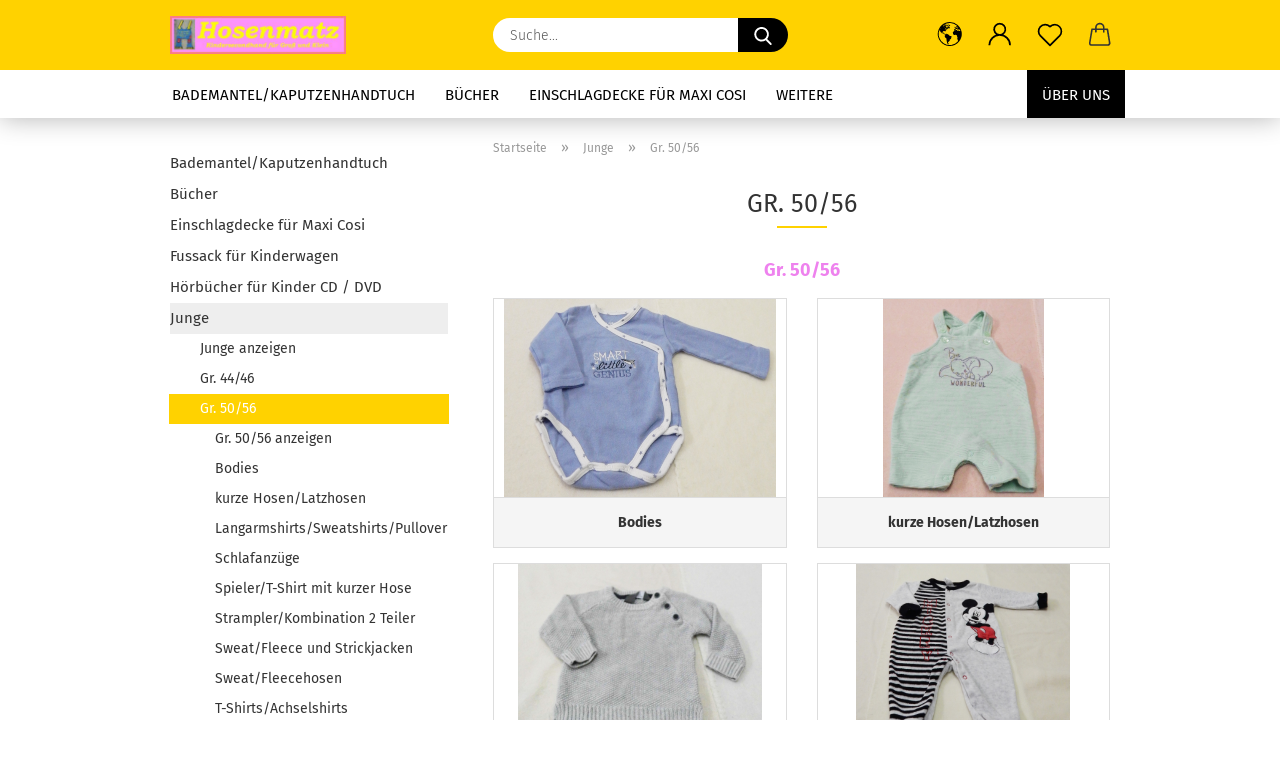

--- FILE ---
content_type: text/html; charset=utf-8
request_url: https://www.hosenmatzkindersecondhand.de/kategorie-2/gr-50-45/
body_size: 23024
content:





	<!DOCTYPE html>
	<html xmlns="http://www.w3.org/1999/xhtml" dir="ltr" lang="de">
		
			<head>
				
					
					<!--

					=========================================================
					Shopsoftware by Gambio GmbH (c) 2005-2021 [www.gambio.de]
					=========================================================

					Gambio GmbH offers you highly scalable E-Commerce-Solutions and Services.
					The Shopsoftware is redistributable under the GNU General Public License (Version 2) [http://www.gnu.org/licenses/gpl-2.0.html].
					based on: E-Commerce Engine Copyright (c) 2006 xt:Commerce, created by Mario Zanier & Guido Winger and licensed under GNU/GPL.
					Information and contribution at http://www.xt-commerce.com

					=========================================================
					Please visit our website: www.gambio.de
					=========================================================

					-->
				

                
    

                    
                

				
					<meta name="viewport" content="width=device-width, initial-scale=1, minimum-scale=1.0" />
				

				
					<meta http-equiv="Content-Type" content="text/html; charset=utf-8" />
		<meta name="language" content="de" />
		<meta name="keywords" content="keywords,kommagetrennt" />
		<meta property="og:image" content="https://www.hosenmatzkindersecondhand.de/images/categories/og/" />
		<meta property="og:title" content="Gr. 50/56" />
		<meta property="og:type" content="product.group" />
		<title>Hosenmatzkindersecondhand - Gr. 50/56</title>

				

								
									

				
					<base href="https://www.hosenmatzkindersecondhand.de/" />
				

				
											
							<link rel="shortcut icon" href="https://www.hosenmatzkindersecondhand.de/images/logos/favicon.ico" type="image/x-icon" />
						
									

				
											
							<link rel="apple-touch-icon" href="https://www.hosenmatzkindersecondhand.de/images/logos/favicon.png" />
						
									

				
					                        
                            <link id="main-css" type="text/css" rel="stylesheet" href="public/theme/styles/system/main.min.css?bust=1768206484" />
                        
									

				
					<meta name="robots" content="index,follow" />
		<link rel="canonical" href="https://www.hosenmatzkindersecondhand.de/kategorie-2/gr-50-45/?language=de" />
		<meta property="og:url" content="https://www.hosenmatzkindersecondhand.de/kategorie-2/gr-50-45/?language=de">
		<link rel="alternate" hreflang="x-default" href="https://www.hosenmatzkindersecondhand.de/kategorie-2/gr-50-45/?language=de" />
		<link rel="alternate" hreflang="en" href="https://www.hosenmatzkindersecondhand.de/category-2/category-45/?language=en" />
		<link rel="alternate" hreflang="de" href="https://www.hosenmatzkindersecondhand.de/kategorie-2/gr-50-45/?language=de" />
		<script src="https://cdn.gambiohub.com/sdk/1.2.0/dist/bundle.js"></script><script>var payPalText = {"ecsNote":"Bitte w\u00e4hlen Sie ihre gew\u00fcnschte PayPal-Zahlungsweise.","paypalUnavailable":"PayPal steht f\u00fcr diese Transaktion im Moment nicht zur Verf\u00fcgung.","errorContinue":"weiter","continueToPayPal":"Weiter mit","errorCheckData":"Es ist ein Fehler aufgetreten. Bitte \u00fcberpr\u00fcfen Sie Ihre Eingaben."};var payPalButtonSettings = {"env":"live","commit":false,"style":{"label":"checkout","shape":"rect","color":"gold","layout":"vertical","tagline":false},"locale":"","fundingCardAllowed":true,"fundingELVAllowed":true,"fundingCreditAllowed":false,"createPaymentUrl":"https:\/\/www.hosenmatzkindersecondhand.de\/shop.php?do=PayPalHub\/CreatePayment&initiator=ecs","authorizedPaymentUrl":"https:\/\/www.hosenmatzkindersecondhand.de\/shop.php?do=PayPalHub\/AuthorizedPayment&initiator=ecs","checkoutUrl":"https:\/\/www.hosenmatzkindersecondhand.de\/shop.php?do=PayPalHub\/RedirectGuest","useVault":false,"jssrc":"https:\/\/www.paypal.com\/sdk\/js?client-id=AVEjCpwSc-e9jOY8dHKoTUckaKtPo0shiwe_T2rKtxp30K4TYGRopYjsUS6Qmkj6bILd7Nt72pbMWCXe&commit=false&intent=capture&components=buttons%2Cmarks%2Cmessages%2Cfunding-eligibility%2Cgooglepay%2Capplepay%2Ccard-fields&integration-date=2021-11-25&enable-funding=paylater&merchant-id=64V2YFECMKSKN&currency=EUR","partnerAttributionId":"GambioGmbH_Cart_Hub_PPXO","createOrderUrl":"https:\/\/www.hosenmatzkindersecondhand.de\/shop.php?do=PayPalHub\/CreateOrder&initiator=ecs","getOrderUrl":"https:\/\/www.hosenmatzkindersecondhand.de\/shop.php?do=PayPalHub\/GetOrder","approvedOrderUrl":"https:\/\/www.hosenmatzkindersecondhand.de\/shop.php?do=PayPalHub\/ApprovedOrder&initiator=ecs","paymentApproved":false,"developmentMode":false,"cartAmount":0};var jsShoppingCart = {"languageCode":"de","verifySca":"https:\/\/www.hosenmatzkindersecondhand.de\/shop.php?do=PayPalHub\/VerifySca","totalAmount":"0.00","currency":"EUR","env":"live","commit":false,"style":{"label":"checkout","shape":"rect","color":"gold","layout":"vertical","tagline":false},"locale":"","fundingCardAllowed":true,"fundingELVAllowed":true,"fundingCreditAllowed":false,"createPaymentUrl":"https:\/\/www.hosenmatzkindersecondhand.de\/shop.php?do=PayPalHub\/CreatePayment&initiator=ecs","authorizedPaymentUrl":"https:\/\/www.hosenmatzkindersecondhand.de\/shop.php?do=PayPalHub\/AuthorizedPayment&initiator=ecs","checkoutUrl":"https:\/\/www.hosenmatzkindersecondhand.de\/shop.php?do=PayPalHub\/RedirectGuest","useVault":false,"jssrc":"https:\/\/www.paypal.com\/sdk\/js?client-id=AVEjCpwSc-e9jOY8dHKoTUckaKtPo0shiwe_T2rKtxp30K4TYGRopYjsUS6Qmkj6bILd7Nt72pbMWCXe&commit=false&intent=capture&components=buttons%2Cmarks%2Cmessages%2Cfunding-eligibility%2Cgooglepay%2Capplepay%2Ccard-fields&integration-date=2021-11-25&enable-funding=paylater&merchant-id=64V2YFECMKSKN&currency=EUR","partnerAttributionId":"GambioGmbH_Cart_Hub_PPXO","createOrderUrl":"https:\/\/www.hosenmatzkindersecondhand.de\/shop.php?do=PayPalHub\/CreateOrder&initiator=ecs","getOrderUrl":"https:\/\/www.hosenmatzkindersecondhand.de\/shop.php?do=PayPalHub\/GetOrder","approvedOrderUrl":"https:\/\/www.hosenmatzkindersecondhand.de\/shop.php?do=PayPalHub\/ApprovedOrder&initiator=ecs","paymentApproved":false,"developmentMode":false,"cartAmount":0};var payPalBannerSettings = {};</script><script id="paypalconsent" type="application/json">{"purpose_id":null}</script><script src="GXModules/Gambio/Hub/Shop/Javascript/PayPalLoader.js?v=1764777409" async></script><link rel="stylesheet" href="https://cdn.gambiohub.com/sdk/1.2.0/dist/css/gambio_hub.css">
				

				
									

			</head>
		
		
			<body class="page-index-type-c45 page-index-type-gm_boosted_category page-index-type-cat page-index-type-cPath"
				  data-gambio-namespace="https://www.hosenmatzkindersecondhand.de/public/theme/javascripts/system"
				  data-jse-namespace="https://www.hosenmatzkindersecondhand.de/JSEngine/build"
				  data-gambio-controller="initialize"
				  data-gambio-widget="input_number responsive_image_loader transitions header image_maps modal history dropdown core_workarounds anchor"
				  data-input_number-separator=","
					>

				
					
				

				
									

				
									
		




	



	
		<div id="outer-wrapper" >
			
				<header id="header" class="navbar">
					
		


	<div class="inside">

		<div class="row">

		
												
			<div class="navbar-header">
									
							
		<a class="navbar-brand" href="https://www.hosenmatzkindersecondhand.de/" title="Hosenmatzkindersecondhand">
			<img id="main-header-logo" class="img-responsive" src="https://www.hosenmatzkindersecondhand.de/images/logos/hosenmatz_banner_5%20(1).bmp" alt="Hosenmatzkindersecondhand-Logo">
		</a>
	
					
								
					
	
	
		
	
				<button type="button" class="navbar-toggle cart-icon" data-toggle="cart">
			<svg width="24" xmlns="http://www.w3.org/2000/svg" viewBox="0 0 40 40"><defs><style>.cls-1{fill:none;}</style></defs><title>cart</title><g id="Ebene_2" data-name="Ebene 2"><g id="Ebene_1-2" data-name="Ebene 1"><path d="M31,13.66a1.08,1.08,0,0,0-1.07-1H26.08V11.28a6.31,6.31,0,0,0-12.62,0v1.36H9.27a1,1,0,0,0-1,1L5.21,32A3.8,3.8,0,0,0,9,35.8H30.19A3.8,3.8,0,0,0,34,31.94Zm-15.42-1V11.28a4.2,4.2,0,0,1,8.39,0v1.35Zm-1.06,5.59a1.05,1.05,0,0,0,1.06-1.06v-2.4H24v2.4a1.06,1.06,0,0,0,2.12,0v-2.4h2.84L31.86,32a1.68,1.68,0,0,1-1.67,1.68H9a1.67,1.67,0,0,1-1.68-1.61l2.94-17.31h3.19v2.4A1.06,1.06,0,0,0,14.51,18.22Z"/></g></g></svg>
			<span class="cart-products-count hidden">
            0
        </span>
		</button>
	

				
			</div>
			
											
		

		
							






	<div class="navbar-search collapse">

		
			<form role="search" action="advanced_search_result.php" method="get" data-gambio-widget="live_search">

				<div class="navbar-search-input-group input-group">
					<input type="text" id="search-field-input" name="keywords" placeholder="Suche..." class="form-control search-input" autocomplete="off" />
					
						<button aria-label="Suche..." type="submit">
							<img src="public/theme/images/svgs/search.svg" class="gx-search-input svg--inject" alt="search icon">
						</button>
					
                    <label for="search-field-input" class="control-label sr-only">Suche...</label>
					

				</div>


									<input type="hidden" value="1" name="inc_subcat" />
				
				<div class="search-result-container"></div>

			</form>
		
	</div>


					

		
					

		
    		<!-- layout_header honeygrid -->
												<div class="navbar-secondary hidden-xs">
								





	<div id="topbar-container">
						
		
					

		
			<div class="">
				
				<nav class="navbar-inverse"  data-gambio-widget="menu link_crypter" data-menu-switch-element-position="false" data-menu-events='{"desktop": ["click"], "mobile": ["click"]}' data-menu-ignore-class="dropdown-menu">
					<ul class="nav navbar-nav">

						
													

						
													

						
													

						
													

						
													

						
													

													<li class="dropdown navbar-topbar-item first">

								
																			
											<a href="#" aria-label="Sprache auswählen" title="Sprache auswählen" role="button" class="dropdown-toggle" data-toggle-hover="dropdown">

												
													<span class="language-code hidden-xs">
																									
													<svg width="24" xmlns="http://www.w3.org/2000/svg" viewBox="0 0 40 40"><defs><style>.cls-1{fill:none;}</style></defs><title></title><g id="Ebene_2" data-name="Ebene 2"><g id="Ebene_1-2" data-name="Ebene 1"><polygon points="27.01 11.12 27.04 11.36 26.68 11.43 26.63 11.94 27.06 11.94 27.63 11.88 27.92 11.53 27.61 11.41 27.44 11.21 27.18 10.8 27.06 10.21 26.58 10.31 26.44 10.52 26.44 10.75 26.68 10.91 27.01 11.12"/><polygon points="26.6 11.31 26.62 10.99 26.34 10.87 25.94 10.96 25.65 11.44 25.65 11.74 25.99 11.74 26.6 11.31"/><path d="M18.47,12.66l-.09.22H18v.22h.1l0,.11.25,0,.16-.1.05-.21h.21l.08-.17-.19,0Z"/><polygon points="17.38 13.05 17.37 13.27 17.67 13.24 17.7 13.03 17.52 12.88 17.38 13.05"/><path d="M35.68,19.83a12.94,12.94,0,0,0-.07-1.39,15.83,15.83,0,0,0-1.06-4.35l-.12-.31a16,16,0,0,0-3-4.63l-.25-.26c-.24-.25-.48-.49-.73-.72a16,16,0,0,0-21.59.07,15.08,15.08,0,0,0-1.83,2,16,16,0,1,0,28.21,13.5c.08-.31.14-.62.2-.94a16.2,16.2,0,0,0,.25-2.8C35.69,19.94,35.68,19.89,35.68,19.83Zm-3-6.39.1-.1c.12.23.23.47.34.72H33l-.29,0Zm-2.31-2.79V9.93c.25.27.5.54.73.83l-.29.43h-1L29.73,11ZM11.06,8.87v0h.32l0-.1h.52V9l-.15.21h-.72v-.3Zm.51.72.35-.06s0,.32,0,.32l-.72.05-.14-.17Zm22.12,6.35H32.52l-.71-.53-.75.07v.46h-.24l-.26-.19-1.3-.33v-.84l-1.65.13L27.1,15h-.65l-.32,0-.8.44v.83l-1.62,1.17.14.51h.33l-.09.47-.23.09,0,1.24,1.41,1.6h.61l0-.1H27l.32-.29h.62l.34.34.93.1-.12,1.23,1,1.82-.54,1,0,.48.43.43v1.17l.56.76v1h.49a14.67,14.67,0,0,1-24.9-15V13.8l.52-.64c.18-.35.38-.68.59-1l0,.27-.61.74c-.19.35-.36.72-.52,1.09v.84l.61.29v1.16l.58,1,.48.08.06-.35-.56-.86-.11-.84h.33l.14.86.81,1.19L8.31,18l.51.79,1.29.31v-.2l.51.07,0,.37.4.07.62.17.88,1,1.12.09.11.91-.76.54,0,.81-.11.5,1.11,1.4.09.47s.4.11.45.11.9.65.9.65v2.51l.31.09-.21,1.16.51.68-.09,1.15.67,1.19.87.76.88,0,.08-.29-.64-.54,0-.27.11-.32,0-.34h-.44l-.22-.28.36-.35,0-.26-.4-.11,0-.25.58-.08.87-.42.29-.54.92-1.17-.21-.92L20,27l.84,0,.57-.45.18-1.76.63-.8.11-.52-.57-.18-.38-.62H20.09l-1-.39,0-.74L18.67,21l-.93,0-.53-.84-.48-.23,0,.26-.87.05-.32-.44-.9-.19-.74.86-1.18-.2-.08-1.32-.86-.14.35-.65-.1-.37-1.12.75-.71-.09-.25-.55.15-.57.39-.72.9-.45H13.1v.53l.63.29L13.67,16l.45-.45L15,15l.06-.42L16,13.6l1-.53L16.86,13l.65-.61.24.06.11.14.25-.28.06,0-.27,0-.28-.09v-.27l.15-.12h.32l.15.07.12.25.16,0v0h0L19,12l.07-.22.25.07v.24l-.24.16h0l0,.26.82.25h.19v-.36l-.65-.29,0-.17.54-.18,0-.52-.56-.34,0-.86-.77.37h-.28l.07-.65-1-.25L17,9.83v1l-.78.25-.31.65-.34.06v-.84l-.73-.1-.36-.24-.15-.53,1.31-.77.64-.2.06.43h.36l0-.22.37-.05V9.17l-.16-.07,0-.22.46,0,.27-.29,0,0h0l.09-.09,1-.12.43.36L18,9.28l1.42.33.19-.47h.62l.22-.42L20,8.61V8.09l-1.38-.61-.95.11-.54.28,0,.68-.56-.08-.09-.38.54-.49-1,0-.28.09L15.68,8l.37.06L16,8.39l-.62,0-.1.24-.9,0a2.22,2.22,0,0,0-.06-.51l.71,0,.54-.52-.3-.15-.39.38-.65,0-.39-.53H13L12.12,8h.79l.07.24-.2.19.88,0,.13.32-1,0-.05-.24-.62-.14-.33-.18h-.74A14.66,14.66,0,0,1,29.38,9l-.17.32-.68.26-.29.31.07.36.35,0,.21.53.6-.24.1.7h-.18l-.49-.07-.55.09-.53.75-.76.12-.11.65.32.07-.1.42-.75-.15-.69.15-.15.39.12.8.41.19h.68l.46,0,.14-.37.72-.93.47.1.47-.42.08.32,1.15.78-.14.19-.52,0,.2.28.32.07.37-.16V14l.17-.09-.13-.14-.77-.42-.2-.57h.64l.2.2.55.47,0,.57.57.61.21-.83.39-.22.08.68.38.42h.76a12.23,12.23,0,0,1,.4,1.16ZM12.42,11.27l.38-.18.35.08-.12.47-.38.12Zm2,1.1v.3h-.87l-.33-.09.08-.21.42-.18h.58v.18Zm.41.42v.29l-.22.14-.27,0v-.48Zm-.25-.12v-.35l.3.28Zm.14.7v.29l-.21.21h-.47l.08-.32.22,0,0-.11Zm-1.16-.58h.48l-.62.87-.26-.14.06-.37Zm2,.48v.29h-.46L15,13.37v-.26h0Zm-.43-.39.13-.14.23.14-.18.15Zm18.79,3.8,0-.06c0,.09,0,.17.05.25Z"/><path d="M6.18,13.8v.45c.16-.37.33-.74.52-1.09Z"/></g></g></svg>
													
																								<span class="topbar-label">Sprache auswählen</span>
											</span>
												

												
													<span class="visible-xs-block">
																									
														<span class="fa fa-globe"></span>
													
																										<span class="topbar-label">&nbsp;Sprache</span>
											</span>
												
											</a>
										
																	

								<ul class="level_2 dropdown-menu">
									<li>
										
											<form action="/kategorie-2/gr-50-45/" method="POST" class="form-horizontal">

												
																											
															<div class="form-group">
																<label for="language-switch-dropdown">Sprache auswählen</label>
																
	<select id="language-switch-dropdown" name="language" class="form-control">
					
				<option value="de" selected="selected">Deutsch</option>
			
					
				<option value="en">English</option>
			
			</select>

															</div>
														
																									

												
																									

												
																											
															<div class="form-group">
																<label for="countries-switch-dropdown" style="display: inline">Lieferland
																    
	<select id="countries-switch-dropdown" name="switch_country" class="form-control">
					
				<option value="AF" >Afghanistan</option>
			
					
				<option value="EG" >Ägypten</option>
			
					
				<option value="AL" >Albanien</option>
			
					
				<option value="DZ" >Algerien</option>
			
					
				<option value="AS" >Amerikanisch-Samoa</option>
			
					
				<option value="VI" >Amerikanische Jungferninseln</option>
			
					
				<option value="AD" >Andorra</option>
			
					
				<option value="AO" >Angola</option>
			
					
				<option value="AI" >Anguilla</option>
			
					
				<option value="AQ" >Antarktika</option>
			
					
				<option value="AG" >Antigua und Barbuda</option>
			
					
				<option value="GQ" >Äquatorialguinea</option>
			
					
				<option value="AR" >Argentinien</option>
			
					
				<option value="AM" >Armenien</option>
			
					
				<option value="AW" >Aruba</option>
			
					
				<option value="AZ" >Aserbaidschan</option>
			
					
				<option value="ET" >Äthiopien</option>
			
					
				<option value="AU" >Australien</option>
			
					
				<option value="BS" >Bahamas</option>
			
					
				<option value="BH" >Bahrain</option>
			
					
				<option value="BD" >Bangladesch</option>
			
					
				<option value="BB" >Barbados</option>
			
					
				<option value="BY" >Belarus (Weißrussland)</option>
			
					
				<option value="BE" >Belgien</option>
			
					
				<option value="BZ" >Belize</option>
			
					
				<option value="BJ" >Benin</option>
			
					
				<option value="BM" >Bermuda</option>
			
					
				<option value="BT" >Bhutan</option>
			
					
				<option value="BO" >Bolivien (Plurinationaler Staat)</option>
			
					
				<option value="BQ" >Bonaire, Sint Eustatius und Saba</option>
			
					
				<option value="BA" >Bosnien und Herzegowina</option>
			
					
				<option value="BW" >Botswana</option>
			
					
				<option value="BV" >Bouvetinsel</option>
			
					
				<option value="BR" >Brasilien</option>
			
					
				<option value="VG" >Britische Jungferninseln</option>
			
					
				<option value="IO" >Britisches Territorium im Indischen Ozean</option>
			
					
				<option value="BN" >Brunei Darussalam</option>
			
					
				<option value="BG" >Bulgarien</option>
			
					
				<option value="BF" >Burkina Faso</option>
			
					
				<option value="BI" >Burundi</option>
			
					
				<option value="CL" >Chile</option>
			
					
				<option value="CN" >China, Volksrepublik</option>
			
					
				<option value="CK" >Cookinseln</option>
			
					
				<option value="CR" >Costa Rica</option>
			
					
				<option value="CW" >Curaçao</option>
			
					
				<option value="CI" >Côte d&#039;Ivoire (Elfenbeinküste)</option>
			
					
				<option value="CD" >Demokratische Republik Kongo</option>
			
					
				<option value="DE" selected>Deutschland</option>
			
					
				<option value="DM" >Dominica</option>
			
					
				<option value="DO" >Dominikanische Republik</option>
			
					
				<option value="DJ" >Dschibuti</option>
			
					
				<option value="DK" >Dänemark</option>
			
					
				<option value="EC" >Ecuador</option>
			
					
				<option value="SV" >El Salvador</option>
			
					
				<option value="ER" >Eritrea</option>
			
					
				<option value="EE" >Estland</option>
			
					
				<option value="FK" >Falklandinseln (Malwinen)</option>
			
					
				<option value="FJ" >Fidschi</option>
			
					
				<option value="FI" >Finnland</option>
			
					
				<option value="FR" >Frankreich</option>
			
					
				<option value="GF" >Französisch-Guayana</option>
			
					
				<option value="PF" >Französisch-Polynesien</option>
			
					
				<option value="TF" >Französische Süd- und Antarktisgebiete</option>
			
					
				<option value="FO" >Färöer</option>
			
					
				<option value="GA" >Gabun</option>
			
					
				<option value="GM" >Gambia</option>
			
					
				<option value="GE" >Georgien</option>
			
					
				<option value="GH" >Ghana</option>
			
					
				<option value="GI" >Gibraltar</option>
			
					
				<option value="GD" >Grenada</option>
			
					
				<option value="GR" >Griechenland</option>
			
					
				<option value="GL" >Grönland</option>
			
					
				<option value="GP" >Guadeloupe</option>
			
					
				<option value="GU" >Guam</option>
			
					
				<option value="GT" >Guatemala</option>
			
					
				<option value="GG" >Guernsey</option>
			
					
				<option value="GN" >Guinea</option>
			
					
				<option value="GW" >Guinea-Bissau</option>
			
					
				<option value="GY" >Guyana</option>
			
					
				<option value="HT" >Haiti</option>
			
					
				<option value="HM" >Heard und McDonaldinseln</option>
			
					
				<option value="HN" >Honduras</option>
			
					
				<option value="HK" >Hongkong</option>
			
					
				<option value="IN" >Indien</option>
			
					
				<option value="ID" >Indonesien</option>
			
					
				<option value="IM" >Insel Man</option>
			
					
				<option value="IQ" >Irak</option>
			
					
				<option value="IR" >Iran, Islamische Republik</option>
			
					
				<option value="IE" >Irland</option>
			
					
				<option value="IS" >Island</option>
			
					
				<option value="IL" >Israel</option>
			
					
				<option value="IT" >Italien</option>
			
					
				<option value="JM" >Jamaika</option>
			
					
				<option value="JP" >Japan</option>
			
					
				<option value="YE" >Jemen</option>
			
					
				<option value="JE" >Jersey</option>
			
					
				<option value="JO" >Jordanien</option>
			
					
				<option value="KY" >Kaimaninseln</option>
			
					
				<option value="KH" >Kambodscha</option>
			
					
				<option value="CM" >Kamerun</option>
			
					
				<option value="CA" >Kanada</option>
			
					
				<option value="CV" >Kap Verde</option>
			
					
				<option value="KZ" >Kasachstan</option>
			
					
				<option value="QA" >Katar</option>
			
					
				<option value="KE" >Kenia</option>
			
					
				<option value="KG" >Kirgisistan</option>
			
					
				<option value="KI" >Kiribati</option>
			
					
				<option value="CC" >Kokosinseln</option>
			
					
				<option value="CO" >Kolumbien</option>
			
					
				<option value="KM" >Komoren</option>
			
					
				<option value="KP" >Korea, Demokratische Volksrepublik (Nordkorea)</option>
			
					
				<option value="KR" >Korea, Republik (Südkorea)</option>
			
					
				<option value="HR" >Kroatien</option>
			
					
				<option value="CU" >Kuba</option>
			
					
				<option value="KW" >Kuwait</option>
			
					
				<option value="LA" >Laos, Demokratische Volksrepublik</option>
			
					
				<option value="LS" >Lesotho</option>
			
					
				<option value="LV" >Lettland</option>
			
					
				<option value="LB" >Libanon</option>
			
					
				<option value="LR" >Liberia</option>
			
					
				<option value="LY" >Libyen</option>
			
					
				<option value="LI" >Liechtenstein</option>
			
					
				<option value="LT" >Litauen</option>
			
					
				<option value="LU" >Luxemburg</option>
			
					
				<option value="MO" >Macao</option>
			
					
				<option value="MG" >Madagaskar</option>
			
					
				<option value="MW" >Malawi</option>
			
					
				<option value="MY" >Malaysia</option>
			
					
				<option value="MV" >Malediven</option>
			
					
				<option value="ML" >Mali</option>
			
					
				<option value="MT" >Malta</option>
			
					
				<option value="MA" >Marokko</option>
			
					
				<option value="MH" >Marshallinseln</option>
			
					
				<option value="MQ" >Martinique</option>
			
					
				<option value="MR" >Mauretanien</option>
			
					
				<option value="MU" >Mauritius</option>
			
					
				<option value="YT" >Mayotte</option>
			
					
				<option value="MK" >Mazedonien</option>
			
					
				<option value="MX" >Mexiko</option>
			
					
				<option value="FM" >Mikronesien (Föderierte Staaten von)</option>
			
					
				<option value="MD" >Moldawien (Republik Moldau)</option>
			
					
				<option value="MC" >Monaco</option>
			
					
				<option value="MN" >Mongolei</option>
			
					
				<option value="ME" >Montenegro</option>
			
					
				<option value="MS" >Montserrat</option>
			
					
				<option value="MZ" >Mosambik</option>
			
					
				<option value="MM" >Myanmar (Burma)</option>
			
					
				<option value="NA" >Namibia</option>
			
					
				<option value="NR" >Nauru</option>
			
					
				<option value="NP" >Nepal</option>
			
					
				<option value="NC" >Neukaledonien</option>
			
					
				<option value="NZ" >Neuseeland</option>
			
					
				<option value="NI" >Nicaragua</option>
			
					
				<option value="NL" >Niederlande</option>
			
					
				<option value="NE" >Niger</option>
			
					
				<option value="NG" >Nigeria</option>
			
					
				<option value="NU" >Niue</option>
			
					
				<option value="XI" >Nordirland</option>
			
					
				<option value="NF" >Norfolkinsel</option>
			
					
				<option value="NO" >Norwegen</option>
			
					
				<option value="MP" >Nördliche Marianen</option>
			
					
				<option value="OM" >Oman</option>
			
					
				<option value="AT" >Österreich</option>
			
					
				<option value="TL" >Osttimor (Timor-Leste)</option>
			
					
				<option value="PK" >Pakistan</option>
			
					
				<option value="PW" >Palau</option>
			
					
				<option value="PS" >Palästina</option>
			
					
				<option value="PA" >Panama</option>
			
					
				<option value="PG" >Papua-Neuguinea</option>
			
					
				<option value="PY" >Paraguay</option>
			
					
				<option value="PE" >Peru</option>
			
					
				<option value="PH" >Philippinen</option>
			
					
				<option value="PN" >Pitcairninseln</option>
			
					
				<option value="PL" >Polen</option>
			
					
				<option value="PT" >Portugal</option>
			
					
				<option value="PR" >Puerto Rico</option>
			
					
				<option value="TW" >Republik China (Taiwan)</option>
			
					
				<option value="CG" >Republik Kongo</option>
			
					
				<option value="RW" >Ruanda</option>
			
					
				<option value="RO" >Rumänien</option>
			
					
				<option value="RU" >Russische Föderation</option>
			
					
				<option value="RE" >Réunion</option>
			
					
				<option value="PM" >Saint-Pierre und Miquelon</option>
			
					
				<option value="SB" >Salomonen</option>
			
					
				<option value="ZM" >Sambia</option>
			
					
				<option value="WS" >Samoa</option>
			
					
				<option value="SM" >San Marino</option>
			
					
				<option value="BL" >Sankt Bartholomäus</option>
			
					
				<option value="SA" >Saudi-Arabien</option>
			
					
				<option value="SE" >Schweden</option>
			
					
				<option value="CH" >Schweiz</option>
			
					
				<option value="SN" >Senegal</option>
			
					
				<option value="RS" >Serbien</option>
			
					
				<option value="SC" >Seychellen</option>
			
					
				<option value="SL" >Sierra Leone</option>
			
					
				<option value="ZW" >Simbabwe</option>
			
					
				<option value="SG" >Singapur</option>
			
					
				<option value="SX" >Sint Maarten</option>
			
					
				<option value="SK" >Slowakei (Slowakische Republik)</option>
			
					
				<option value="SI" >Slowenien</option>
			
					
				<option value="SO" >Somalia</option>
			
					
				<option value="ES" >Spanien</option>
			
					
				<option value="LK" >Sri Lanka</option>
			
					
				<option value="SH" >St. Helena, Ascension und Tristan da Cunha</option>
			
					
				<option value="KN" >St. Kitts und Nevis</option>
			
					
				<option value="LC" >St. Lucia</option>
			
					
				<option value="MF" >St. Martin</option>
			
					
				<option value="VC" >St. Vincent und die Grenadinen</option>
			
					
				<option value="VA" >Staat Vatikanstadt</option>
			
					
				<option value="SD" >Sudan</option>
			
					
				<option value="SR" >Suriname</option>
			
					
				<option value="SJ" >Svalbard und Jan Mayen</option>
			
					
				<option value="SZ" >Swasiland</option>
			
					
				<option value="SY" >Syrien, Arabische Republik</option>
			
					
				<option value="ST" >São Tomé und Príncipe</option>
			
					
				<option value="ZA" >Südafrika</option>
			
					
				<option value="GS" >Südgeorgien und die Südlichen Sandwichinseln</option>
			
					
				<option value="SS" >Südsudan</option>
			
					
				<option value="TJ" >Tadschikistan</option>
			
					
				<option value="TZ" >Tansania, Vereinigte Republik</option>
			
					
				<option value="TH" >Thailand</option>
			
					
				<option value="TG" >Togo</option>
			
					
				<option value="TK" >Tokelau</option>
			
					
				<option value="TO" >Tonga</option>
			
					
				<option value="TT" >Trinidad und Tobago</option>
			
					
				<option value="TD" >Tschad</option>
			
					
				<option value="CZ" >Tschechische Republik</option>
			
					
				<option value="TN" >Tunesien</option>
			
					
				<option value="TM" >Turkmenistan</option>
			
					
				<option value="TC" >Turks- und Caicosinseln</option>
			
					
				<option value="TV" >Tuvalu</option>
			
					
				<option value="TR" >Türkei</option>
			
					
				<option value="UG" >Uganda</option>
			
					
				<option value="UA" >Ukraine</option>
			
					
				<option value="HU" >Ungarn</option>
			
					
				<option value="UM" >United States Minor Outlying Islands</option>
			
					
				<option value="UY" >Uruguay</option>
			
					
				<option value="UZ" >Usbekistan</option>
			
					
				<option value="VU" >Vanuatu</option>
			
					
				<option value="VE" >Venezuela (Bolivarische Republik)</option>
			
					
				<option value="AE" >Vereinigte Arabische Emirate</option>
			
					
				<option value="US" >Vereinigte Staaten von Amerika</option>
			
					
				<option value="GB" >Vereinigtes Königreich</option>
			
					
				<option value="VN" >Vietnam</option>
			
					
				<option value="WF" >Wallis und Futuna</option>
			
					
				<option value="CX" >Weihnachtsinsel</option>
			
					
				<option value="EH" >Westsahara</option>
			
					
				<option value="CF" >Zentralafrikanische Republik</option>
			
					
				<option value="CY" >Zypern</option>
			
					
				<option value="AX" >Åland</option>
			
			</select>

                                                                </label>
															</div>
														
																									

												
													<div class="dropdown-footer row">
														<input type="submit" class="btn btn-primary btn-block" value="Speichern" title="Speichern" />
													</div>
												

												

											</form>
										
									</li>
								</ul>
							</li>
						
						
																								
										<li class="dropdown navbar-topbar-item">
											<a title="Anmeldung" href="/kategorie-2/gr-50-45/#" class="dropdown-toggle" data-toggle-hover="dropdown" role="button" aria-label="Login">
												
																											
															<span class="language-code hidden-xs">
														<svg width="24" xmlns="http://www.w3.org/2000/svg" viewBox="0 0 40 40"><defs><style>.cls-1{fill:none;}</style></defs><title></title><g id="Ebene_2" data-name="Ebene 2"><g id="Ebene_1-2" data-name="Ebene 1"><path d="M30.21,24.43a15,15,0,0,0-5.68-3.56,8.64,8.64,0,1,0-9.78,0,15,15,0,0,0-5.68,3.56A14.87,14.87,0,0,0,4.7,35H7a12.61,12.61,0,0,1,25.22,0h2.34A14.88,14.88,0,0,0,30.21,24.43ZM19.64,20.06A6.31,6.31,0,1,1,26,13.75,6.31,6.31,0,0,1,19.64,20.06Z"/></g></g></svg>
													</span>
															<span class="visible-xs-inline">
														<span class="fa fa-user-o"></span>
													</span>
														
																									

												<span class="topbar-label">Login</span>
											</a>
											




	<ul class="dropdown-menu dropdown-menu-login arrow-top">
		
			<li class="arrow"></li>
		
		
		
			<li class="dropdown-header hidden-xs">Login</li>
		
		
		
			<li>
				<form action="https://www.hosenmatzkindersecondhand.de/login.php?action=process" method="post" class="form-horizontal">
					<input type="hidden" name="return_url" value="https://www.hosenmatzkindersecondhand.de/kategorie-2/gr-50-45/">
					<input type="hidden" name="return_url_hash" value="37a6a7f971334b9a0a5ac948013dd8be08b5a50b8acd05c3a25ec5b13454909a">
					
						<div class="form-group">
                            <label for="box-login-dropdown-login-username" class="form-control sr-only">E-Mail</label>
							<input
                                autocomplete="username"
                                type="email"
                                id="box-login-dropdown-login-username"
                                class="form-control"
                                placeholder="E-Mail"
                                name="email_address"
                                aria-label="E-Mail"
                                oninput="this.setCustomValidity('')"
                                oninvalid="this.setCustomValidity('Bitte geben Sie eine korrekte Emailadresse ein')"
                            />
						</div>
					
					
                        <div class="form-group password-form-field" data-gambio-widget="show_password">
                            <label for="box-login-dropdown-login-password" class="form-control sr-only">Passwort</label>
                            <input autocomplete="current-password" type="password" id="box-login-dropdown-login-password" class="form-control" placeholder="Passwort" name="password" />
                            <button class="btn show-password hidden" type="button">
                                <i class="fa fa-eye" aria-hidden="true"></i>
                                <span class="sr-only">Toggle Password View</span>
                            </button>
                        </div>
					
					
						<div class="dropdown-footer row">
							
	
								
									<input type="submit" class="btn btn-primary btn-block" value="Anmelden" />
								
								<ul>
									
										<li>
											<a title="Konto erstellen" href="https://www.hosenmatzkindersecondhand.de/shop.php?do=CreateRegistree">
												Konto erstellen
											</a>
										</li>
									
									
										<li>
											<a title="Passwort vergessen?" href="https://www.hosenmatzkindersecondhand.de/password_double_opt.php">
												Passwort vergessen?
											</a>
										</li>
									
								</ul>
							
	

	
						</div>
					
				</form>
			</li>
		
	</ul>


										</li>
									
																					

						
															
									<li class="navbar-topbar-item">
										<a href="https://www.hosenmatzkindersecondhand.de/wish_list.php" aria-label="Merkzettel" class="dropdown-toggle" title="Merkzettel anzeigen">
											
																									
														<span class="language-code hidden-xs">
													<svg width="24" xmlns="http://www.w3.org/2000/svg" viewBox="0 0 40 40"><defs><style>.cls-1{fill:none;}</style></defs><title></title><g id="Ebene_2" data-name="Ebene 2"><g id="Ebene_1-2" data-name="Ebene 1"><path d="M19.19,36a1.16,1.16,0,0,0,1.62,0l12.7-12.61A10,10,0,0,0,20,8.7,10,10,0,0,0,6.5,23.42ZM8.12,10.91a7.6,7.6,0,0,1,5.49-2.26A7.46,7.46,0,0,1,19,10.88l0,0,.18.18a1.15,1.15,0,0,0,1.63,0l.18-.18A7.7,7.7,0,0,1,31.89,21.79L20,33.58,8.12,21.79A7.74,7.74,0,0,1,8.12,10.91Z"/></g></g></svg>
												</span>
														<span class="visible-xs-inline">
													<span class="fa fa-heart-o"></span>
												</span>
													
																							

											<span class="topbar-label">Merkzettel</span>
										</a>
									</li>
								
													

						<li class="dropdown navbar-topbar-item topbar-cart" data-gambio-widget="cart_dropdown">
						<a
								title="Warenkorb"
								aria-label="Warenkorb"
                                role="button"
								class="dropdown-toggle"
								href="/kategorie-2/gr-50-45/#"
	                            data-toggle="cart"
						>
						<span class="cart-info-wrapper">
							
								<!-- layout_header_SECONDARY_NAVIGATION.html malibu -->
																	
									<svg width="24" xmlns="http://www.w3.org/2000/svg" viewBox="0 0 40 40"><defs><style>.cls-1{fill:none;}</style></defs><title></title><g id="Ebene_2" data-name="Ebene 2"><g id="Ebene_1-2" data-name="Ebene 1"><path d="M31,13.66a1.08,1.08,0,0,0-1.07-1H26.08V11.28a6.31,6.31,0,0,0-12.62,0v1.36H9.27a1,1,0,0,0-1,1L5.21,32A3.8,3.8,0,0,0,9,35.8H30.19A3.8,3.8,0,0,0,34,31.94Zm-15.42-1V11.28a4.2,4.2,0,0,1,8.39,0v1.35Zm-1.06,5.59a1.05,1.05,0,0,0,1.06-1.06v-2.4H24v2.4a1.06,1.06,0,0,0,2.12,0v-2.4h2.84L31.86,32a1.68,1.68,0,0,1-1.67,1.68H9a1.67,1.67,0,0,1-1.68-1.61l2.94-17.31h3.19v2.4A1.06,1.06,0,0,0,14.51,18.22Z"/></g></g></svg>
									
															

							<span class="topbar-label">
								<br />
								<span class="products">
									0,00 EUR
								</span>
							</span>

							
																	<span class="cart-products-count edge hidden">
										
									</span>
															
						</span>
						</a>

				</li>

				
			</ul>
		</nav>
				
			</div>
		
	</div>


			</div>
					

		</div>

	</div>
    
    <div id="offcanvas-cart-overlay"></div>
    <div id="offcanvas-cart-content">

        <button aria-label="Warenkorb schließen" data-toggle="cart" class="offcanvas-cart-close c-hamburger c-hamburger--htx">
            <span></span>
            Menü
        </button>
        <!-- layout_header_cart_dropdown begin -->
        



	<ul class="dropdown-menu arrow-top cart-dropdown cart-empty">
		
			<li class="arrow"></li>
		
	
		
					
	
		
            <script>
            function ga4ViewCart() {
                console.log('GA4 is disabled');
            }
        </script>
    
			<li class="cart-dropdown-inside">
		
				
									
				
									
						<div class="cart-empty">
							Sie haben noch keine Artikel in Ihrem Warenkorb.
						</div>
					
								
			</li>
		
	</ul>
        <!-- layout_header_cart_dropdown end -->

    </div>









	<noscript>
		<div class="alert alert-danger noscript-notice" role="alert">
			JavaScript ist in Ihrem Browser deaktiviert. Aktivieren Sie JavaScript, um alle Funktionen des Shops nutzen und alle Inhalte sehen zu können.
		</div>
	</noscript>


    
                     
                                  


	<div id="categories">
		<div class="navbar-collapse collapse">
			
				<nav class="navbar-default navbar-categories" data-gambio-widget="menu">
					
                        <ul class="level-1 nav navbar-nav">
                             
                                                            
                                    <li class="level-1-child" data-id="5">
                                        
                                            <a class="dropdown-toggle" href="https://www.hosenmatzkindersecondhand.de/bademantel-kaputzenhandtuch/" title="Bademantel/Kaputzenhandtuch">
                                                
                                                    Bademantel/Kaputzenhandtuch
                                                
                                                                                            </a>
                                        
                                        
                                                                                    
                                    </li>
                                
                                                            
                                    <li class="level-1-child" data-id="3">
                                        
                                            <a class="dropdown-toggle" href="https://www.hosenmatzkindersecondhand.de/kategorie-3/" title="Bücher">
                                                
                                                    Bücher
                                                
                                                                                            </a>
                                        
                                        
                                                                                    
                                    </li>
                                
                                                            
                                    <li class="level-1-child" data-id="6">
                                        
                                            <a class="dropdown-toggle" href="https://www.hosenmatzkindersecondhand.de/einschlagdecke-fuer-maxi-cosi/" title="Einschlagdecke für Maxi Cosi">
                                                
                                                    Einschlagdecke für Maxi Cosi
                                                
                                                                                            </a>
                                        
                                        
                                                                                    
                                    </li>
                                
                                                            
                                    <li class="level-1-child" data-id="7">
                                        
                                            <a class="dropdown-toggle" href="https://www.hosenmatzkindersecondhand.de/fussack-fuer-kinderwagen/" title="Fussack für Kinderwagen">
                                                
                                                    Fussack für Kinderwagen
                                                
                                                                                            </a>
                                        
                                        
                                                                                    
                                    </li>
                                
                                                            
                                    <li class="level-1-child" data-id="8">
                                        
                                            <a class="dropdown-toggle" href="https://www.hosenmatzkindersecondhand.de/hoerbuecher-fuer-kinder-cd-dvd/" title="Hörbücher für Kinder  CD / DVD">
                                                
                                                    Hörbücher für Kinder  CD / DVD
                                                
                                                                                            </a>
                                        
                                        
                                                                                    
                                    </li>
                                
                                                            
                                    <li class="level-1-child" data-id="2">
                                        
                                            <a class="dropdown-toggle" href="https://www.hosenmatzkindersecondhand.de/kategorie-2/" title="Junge">
                                                
                                                    Junge
                                                
                                                                                            </a>
                                        
                                        
                                                                                    
                                    </li>
                                
                                                            
                                    <li class="level-1-child" data-id="9">
                                        
                                            <a class="dropdown-toggle" href="https://www.hosenmatzkindersecondhand.de/karneval-halloween/" title="Karneval/Halloween">
                                                
                                                    Karneval/Halloween
                                                
                                                                                            </a>
                                        
                                        
                                                                                    
                                    </li>
                                
                                                            
                                    <li class="level-1-child" data-id="1">
                                        
                                            <a class="dropdown-toggle" href="https://www.hosenmatzkindersecondhand.de/kategorie-1/" title="Mädchen">
                                                
                                                    Mädchen
                                                
                                                                                            </a>
                                        
                                        
                                                                                    
                                    </li>
                                
                                                            
                                    <li class="level-1-child" data-id="10">
                                        
                                            <a class="dropdown-toggle" href="https://www.hosenmatzkindersecondhand.de/rund-ums-essen/" title="Rund ums Essen">
                                                
                                                    Rund ums Essen
                                                
                                                                                            </a>
                                        
                                        
                                                                                    
                                    </li>
                                
                                                            
                                    <li class="level-1-child" data-id="11">
                                        
                                            <a class="dropdown-toggle" href="https://www.hosenmatzkindersecondhand.de/rund-ums-schlafen/" title="Rund ums Schlafen">
                                                
                                                    Rund ums Schlafen
                                                
                                                                                            </a>
                                        
                                        
                                                                                    
                                    </li>
                                
                                                            
                                    <li class="level-1-child" data-id="12">
                                        
                                            <a class="dropdown-toggle" href="https://www.hosenmatzkindersecondhand.de/schals-handtuecher-dreieckstuecher/" title="Schals/Handschuhe/Dreieckstücher">
                                                
                                                    Schals/Handschuhe/Dreieckstücher
                                                
                                                                                            </a>
                                        
                                        
                                                                                    
                                    </li>
                                
                                                            
                                    <li class="level-1-child" data-id="13">
                                        
                                            <a class="dropdown-toggle" href="https://www.hosenmatzkindersecondhand.de/schuhe-stiefel/" title="Schuhe/Stiefel">
                                                
                                                    Schuhe/Stiefel
                                                
                                                                                            </a>
                                        
                                        
                                                                                    
                                    </li>
                                
                                                            
                                    <li class="level-1-child" data-id="14">
                                        
                                            <a class="dropdown-toggle" href="https://www.hosenmatzkindersecondhand.de/sommermuetzen/" title="Sommermützen">
                                                
                                                    Sommermützen
                                                
                                                                                            </a>
                                        
                                        
                                                                                    
                                    </li>
                                
                                                            
                                    <li class="level-1-child" data-id="15">
                                        
                                            <a class="dropdown-toggle" href="https://www.hosenmatzkindersecondhand.de/spielzeug/" title="Spielzeug">
                                                
                                                    Spielzeug
                                                
                                                                                            </a>
                                        
                                        
                                                                                    
                                    </li>
                                
                                                            
                                    <li class="level-1-child" data-id="16">
                                        
                                            <a class="dropdown-toggle" href="https://www.hosenmatzkindersecondhand.de/stillkissen/" title="Stillkissen">
                                                
                                                    Stillkissen
                                                
                                                                                            </a>
                                        
                                        
                                                                                    
                                    </li>
                                
                                                            
                                    <li class="level-1-child" data-id="17">
                                        
                                            <a class="dropdown-toggle" href="https://www.hosenmatzkindersecondhand.de/stofftiere/" title="Stofftiere">
                                                
                                                    Stofftiere
                                                
                                                                                            </a>
                                        
                                        
                                                                                    
                                    </li>
                                
                                                            
                                    <li class="level-1-child" data-id="18">
                                        
                                            <a class="dropdown-toggle" href="https://www.hosenmatzkindersecondhand.de/taschen-rucksaecke-portemonaie/" title="Taschen/Rucksäcke/Portemonaie">
                                                
                                                    Taschen/Rucksäcke/Portemonaie
                                                
                                                                                            </a>
                                        
                                        
                                                                                    
                                    </li>
                                
                                                            
                                    <li class="level-1-child" data-id="19">
                                        
                                            <a class="dropdown-toggle" href="https://www.hosenmatzkindersecondhand.de/wintermuetzen-stirnbaender/" title="Wintermützen/Stirnbänder">
                                                
                                                    Wintermützen/Stirnbänder
                                                
                                                                                            </a>
                                        
                                        
                                                                                    
                                    </li>
                                
                            
                            



	
					
				<li id="mainNavigation" class="custom custom-entries hidden-xs">
											
							<a  data-id="top_custom-0"
							   href="https://www.hosenmatzkindersecondhand.de/info/ueber-uns.html"
							   							   title="Über uns">
									Über uns
							</a>
						
									</li>
			

            <script id="mainNavigation-menu-template" type="text/mustache">
                
				    <li id="mainNavigation" class="custom custom-entries hidden-xs">
                        <a v-for="(item, index) in items" href="javascript:;" @click="goTo(item.content)">
                            {{item.title}}
                        </a>
                    </li>
                
            </script>

							
					<li class="dropdown custom topmenu-content visible-xs" data-id="top_custom-0">
						
							<a class="dropdown-toggle"
								   href="https://www.hosenmatzkindersecondhand.de/info/ueber-uns.html"
								   								   title="Über uns">
								Über uns
							</a>
						
					</li>
				
						


                            
                                <li class="dropdown dropdown-more" style="display: none">
                                    <a class="dropdown-toggle" href="#" title="">
                                        Weitere
                                    </a>
                                    <ul class="level-2 dropdown-menu ignore-menu"></ul>
                                </li>
                            

                        </ul>
                    
                </nav>
			
		</div>
	</div>

             
             
 				</header>
				<button id="meco-overlay-menu-toggle" aria-label="Warenkorb schließen" data-toggle="menu" class="c-hamburger c-hamburger--htx visible-xs-block">
					<span></span> Menü
				</button>
				<div id="meco-overlay-menu">
					
																									<div class="meco-overlay-menu-search">
								






	<div class=" collapse">

		
			<form role="search" action="advanced_search_result.php" method="get" data-gambio-widget="live_search">

				<div class="- ">
					<input type="text" id="search-field-input-overlay" name="keywords" placeholder="Suche..." class="form-control search-input" autocomplete="off" />
					
						<button aria-label="Suche..." type="submit">
							<img src="public/theme/images/svgs/search.svg" class="gx-search-input svg--inject" alt="search icon">
						</button>
					
                    <label for="search-field-input-overlay" class="control-label sr-only">Suche...</label>
					

				</div>


									<input type="hidden" value="1" name="inc_subcat" />
				
				<div class="search-result-container"></div>

			</form>
		
	</div>


							</div>
											
				</div>
			

			
				
				

			
				<div id="wrapper">
					<div class="row">

						
							<div id="main">
								<div class="main-inside">
									
										
	
			<script type="application/ld+json">{"@context":"https:\/\/schema.org","@type":"BreadcrumbList","itemListElement":[{"@type":"ListItem","position":1,"name":"Startseite","item":"https:\/\/www.hosenmatzkindersecondhand.de\/"},{"@type":"ListItem","position":2,"name":"Junge","item":"https:\/\/www.hosenmatzkindersecondhand.de\/kategorie-2\/"},{"@type":"ListItem","position":3,"name":"Gr. 50\/56","item":"https:\/\/www.hosenmatzkindersecondhand.de\/kategorie-2\/gr-50-45\/"}]}</script>
	    
		<div id="breadcrumb_navi">
            				<span class="breadcrumbEntry">
													<a href="https://www.hosenmatzkindersecondhand.de/" class="headerNavigation" >
								<span aria-label="Startseite">Startseite</span>
							</a>
											</span>
                <span class="breadcrumbSeparator"> &raquo; </span>            				<span class="breadcrumbEntry">
													<a href="https://www.hosenmatzkindersecondhand.de/kategorie-2/" class="headerNavigation" >
								<span aria-label="Junge">Junge</span>
							</a>
											</span>
                <span class="breadcrumbSeparator"> &raquo; </span>            				<span class="breadcrumbEntry">
													<span aria-label="Gr. 50/56">Gr. 50/56</span>
                        					</span>
                            		</div>
    


									

									
										<div id="shop-top-banner">
																					</div>
									

									


	
		<div id="categories-below-breadcrumb_45" data-gx-content-zone="categories-below-breadcrumb_45" class="gx-content-zone">

</div>
	

	
		


	<div class="filter-selection-container hidden">
				
		
		<p><strong>Aktueller Filter</strong></p>
		
		
			</div>
	
	
	
	
		
	
					
									
						<h1>Gr. 50/56</h1>
					
							
			


	
					
				<div class="categories-description-container">

					
						
															
                                    								
													
													
								<p class="text-center"><span style="color:#EE82EE;"><span style="font-size:18px;"><strong>Gr. 50/56</strong></span></span></p>
							
												
													
					

				</div>
			
			

	
	
			
			<div class="subcategories-listing-container">
				<ul class="subcategories-listing">
											
							<li class="subcategory-item">
																	<a href="kategorie-2/gr-50-45/bodies-64/"
									   title="Bodies">
																					
												<span class="cat-image-container">
																											<img src="images/categories/DSCN2474.JPG"
															 alt="Bodies"
															 title="Bodies"
															 class="img-responsive cat-image" />
																									</span>
											
																															
												<span class="cat-name">
													Bodies
												</span>
											
																			</a>
															</li>
						
											
							<li class="subcategory-item">
																	<a href="kategorie-2/gr-50-45/kurze-hosen-latzhosen-414/"
									   title="kurze Hosen/Latzhosen">
																					
												<span class="cat-image-container">
																											<img src="images/categories/DSCI2240.JPG"
															 alt="kurze Hosen/Latzhosen"
															 title="kurze Hosen/Latzhosen"
															 class="img-responsive cat-image" />
																									</span>
											
																															
												<span class="cat-name">
													kurze Hosen/Latzhosen
												</span>
											
																			</a>
															</li>
						
											
							<li class="subcategory-item">
																	<a href="kategorie-2/gr-50-45/langarmshirts-sweatshirts-pullover/"
									   title="Langarmshirts/Sweatshirts/Pullover">
																					
												<span class="cat-image-container">
																											<img src="images/categories/DSCI0480.JPG"
															 alt="Langarmshirts/Sweatshirts/Pullover"
															 title="Langarmshirts/Sweatshirts/Pullover"
															 class="img-responsive cat-image" />
																									</span>
											
																															
												<span class="cat-name">
													Langarmshirts/Sweatshirts/Pullover
												</span>
											
																			</a>
															</li>
						
											
							<li class="subcategory-item">
																	<a href="kategorie-2/gr-50-45/schlafanzuege-104/"
									   title="Schlafanzüge">
																					
												<span class="cat-image-container">
																											<img src="images/categories/DSCN2921.JPG"
															 alt="Schlafanzüge"
															 title="Schlafanzüge"
															 class="img-responsive cat-image" />
																									</span>
											
																															
												<span class="cat-name">
													Schlafanzüge
												</span>
											
																			</a>
															</li>
						
											
							<li class="subcategory-item">
																	<a href="kategorie-2/gr-50-45/spieler-t-shirt-mit-kurzer-hose-413/"
									   title="Spieler/T-Shirt mit kurzer Hose">
																					
												<span class="cat-image-container">
																											<img src="images/categories/DSCI2243.JPG"
															 alt="Spieler/T-Shirt mit kurzer Hose"
															 title="Spieler/T-Shirt mit kurzer Hose"
															 class="img-responsive cat-image" />
																									</span>
											
																															
												<span class="cat-name">
													Spieler/T-Shirt mit kurzer Hose
												</span>
											
																			</a>
															</li>
						
											
							<li class="subcategory-item">
																	<a href="kategorie-2/gr-50-45/strampler-kombination-2-teiler-108/"
									   title="Strampler/Kombination 2 Teiler">
																					
												<span class="cat-image-container">
																											<img src="images/categories/DSCN2887 (1).JPG"
															 alt="Strampler/Kombination 2 Teiler"
															 title="Strampler/Kombination 2 Teiler"
															 class="img-responsive cat-image" />
																									</span>
											
																															
												<span class="cat-name">
													Strampler/Kombination 2 Teiler
												</span>
											
																			</a>
															</li>
						
											
							<li class="subcategory-item">
																	<a href="kategorie-2/gr-50-45/sweat-fleece-und-strickjacken-269/"
									   title="Sweat/Fleece und Strickjacken">
																					
												<span class="cat-image-container">
																											<img src="images/categories/DSCN6625.JPG"
															 alt="Sweat/Fleece und Strickjacken"
															 title="Sweat/Fleece und Strickjacken"
															 class="img-responsive cat-image" />
																									</span>
											
																															
												<span class="cat-name">
													Sweat/Fleece und Strickjacken
												</span>
											
																			</a>
															</li>
						
											
							<li class="subcategory-item">
																	<a href="kategorie-2/gr-50-45/sweat-fleecehosen-363/"
									   title="Sweat/Fleecehosen">
																					
												<span class="cat-image-container">
																											<img src="images/categories/DSCN5097.JPG"
															 alt="Sweat/Fleecehosen"
															 title="Sweat/Fleecehosen"
															 class="img-responsive cat-image" />
																									</span>
											
																															
												<span class="cat-name">
													Sweat/Fleecehosen
												</span>
											
																			</a>
															</li>
						
											
							<li class="subcategory-item">
																	<a href="kategorie-2/gr-50-45/t-shirts-achselshirts-415/"
									   title="T-Shirts/Achselshirts">
																					
												<span class="cat-image-container">
																											<img src="images/categories/DSCI2230.JPG"
															 alt="T-Shirts/Achselshirts"
															 title="T-Shirts/Achselshirts"
															 class="img-responsive cat-image" />
																									</span>
											
																															
												<span class="cat-name">
													T-Shirts/Achselshirts
												</span>
											
																			</a>
															</li>
						
											
							<li class="subcategory-item">
																	<a href="kategorie-2/gr-50-45/winterjacken-schneeanzuege-321/"
									   title="Winterjacken/Schneeanzüge">
																					
												<span class="cat-image-container">
																											<img src="images/categories/DSCN1097.JPG"
															 alt="Winterjacken/Schneeanzüge"
															 title="Winterjacken/Schneeanzüge"
															 class="img-responsive cat-image" />
																									</span>
											
																															
												<span class="cat-name">
													Winterjacken/Schneeanzüge
												</span>
											
																			</a>
															</li>
						
									</ul>
			</div>
		
	
	
		
	


	
			



	<div id="categories-description-bottom_062a235d059046e71db23b58d6dd62f1b6f7fe65" data-gx-content-zone="categories-description-bottom_062a235d059046e71db23b58d6dd62f1b6f7fe65" class="gx-content-zone">

</div>


								</div>
							</div>
						

                                                                                                                        							
								
    <aside id="left">
        
                            <div id="gm_box_pos_1" class="gm_box_container">


	<div class="box box-categories panel panel-default">
		<nav class="navbar-categories-left"
			 data-gambio-widget="menu"
			 data-menu-menu-type="vertical"
			 data-menu-unfold-level="0"
			 data-menu-accordion="false"
			 data-menu-show-all-link="true"
		>

			
				<ul class="level-1 nav">
					

					
													<li class="dropdown level-1-child"
								data-id="5">
								<a class="dropdown-toggle "
								   href="https://www.hosenmatzkindersecondhand.de/bademantel-kaputzenhandtuch/"
								   title="Bademantel/Kaputzenhandtuch">
																		Bademantel/Kaputzenhandtuch								</a>

																	<ul data-level="2" class="level-2 dropdown-menu dropdown-menu-child">
										<li class="enter-category show">
											<a class="dropdown-toggle"
											   href="https://www.hosenmatzkindersecondhand.de/bademantel-kaputzenhandtuch/"
											   title="Bademantel/Kaputzenhandtuch">Bademantel/Kaputzenhandtuch anzeigen</a>
										</li>

										
													<li class="level-2-child"
								data-id="411">
								<a class="dropdown-toggle "
								   href="https://www.hosenmatzkindersecondhand.de/bademantel-kaputzenhandtuch/gr-158-411/"
								   title="Gr. 158/164">
																		Gr. 158/164								</a>

								
							</li>
													<li class="level-2-child"
								data-id="147">
								<a class="dropdown-toggle "
								   href="https://www.hosenmatzkindersecondhand.de/bademantel-kaputzenhandtuch/gr-74-147/"
								   title="Gr. 74/80">
																		Gr. 74/80								</a>

								
							</li>
													<li class="level-2-child"
								data-id="149">
								<a class="dropdown-toggle "
								   href="https://www.hosenmatzkindersecondhand.de/bademantel-kaputzenhandtuch/gr-98-149/"
								   title="Gr. 98/104">
																		Gr. 98/104								</a>

								
							</li>
													<li class="level-2-child"
								data-id="150">
								<a class="dropdown-toggle "
								   href="https://www.hosenmatzkindersecondhand.de/bademantel-kaputzenhandtuch/gr-110-150/"
								   title="Gr. 110/116">
																		Gr. 110/116								</a>

								
							</li>
													<li class="level-2-child"
								data-id="152">
								<a class="dropdown-toggle "
								   href="https://www.hosenmatzkindersecondhand.de/bademantel-kaputzenhandtuch/gr-13/"
								   title="Gr. 134/140">
																		Gr. 134/140								</a>

								
							</li>
											
									</ul>
								
							</li>
													<li class="dropdown level-1-child"
								data-id="3">
								<a class="dropdown-toggle "
								   href="https://www.hosenmatzkindersecondhand.de/kategorie-3/"
								   title="Bücher">
																		Bücher								</a>

																	<ul data-level="2" class="level-2 dropdown-menu dropdown-menu-child">
										<li class="enter-category show">
											<a class="dropdown-toggle"
											   href="https://www.hosenmatzkindersecondhand.de/kategorie-3/"
											   title="Bücher">Bücher anzeigen</a>
										</li>

										
													<li class="level-2-child"
								data-id="156">
								<a class="dropdown-toggle "
								   href="https://www.hosenmatzkindersecondhand.de/kategorie-3/bilderbuecher/"
								   title="Bilderbücher">
																		Bilderbücher								</a>

								
							</li>
													<li class="level-2-child"
								data-id="157">
								<a class="dropdown-toggle "
								   href="https://www.hosenmatzkindersecondhand.de/kategorie-3/bilderbuecher-mit-dicken-seiten-fuer-1-3-jaehrige/"
								   title="Bilderbücher mit dicken Seiten (für 1-3 Jährige)">
																		Bilderbücher mit dicken Seiten (für 1-3 Jährige)								</a>

								
							</li>
													<li class="level-2-child"
								data-id="60">
								<a class="dropdown-toggle "
								   href="https://www.hosenmatzkindersecondhand.de/kategorie-3/erstes-lesen-ab-schulalter/"
								   title="erstes Lesen (ab Schulalter)">
																		erstes Lesen (ab Schulalter)								</a>

								
							</li>
													<li class="level-2-child"
								data-id="59">
								<a class="dropdown-toggle "
								   href="https://www.hosenmatzkindersecondhand.de/kategorie-3/lesen-fuer-fortgeschrittene-ab-10-jahren/"
								   title="Lesen für Fortgeschrittene ab 10 Jahren">
																		Lesen für Fortgeschrittene ab 10 Jahren								</a>

								
							</li>
													<li class="level-2-child"
								data-id="416">
								<a class="dropdown-toggle "
								   href="https://www.hosenmatzkindersecondhand.de/kategorie-3/tip-toi-buecher/"
								   title="Tip Toi Bücher">
																		Tip Toi Bücher								</a>

								
							</li>
													<li class="level-2-child"
								data-id="164">
								<a class="dropdown-toggle "
								   href="https://www.hosenmatzkindersecondhand.de/kategorie-3/vorschulbuecher-karteikaesten/"
								   title="Vorschulbücher/Karteikästen">
																		Vorschulbücher/Karteikästen								</a>

								
							</li>
													<li class="level-2-child"
								data-id="165">
								<a class="dropdown-toggle "
								   href="https://www.hosenmatzkindersecondhand.de/kategorie-3/wissensbuecher-fuer-kinder/"
								   title="Wissensbücher für Kinder">
																		Wissensbücher für Kinder								</a>

								
							</li>
											
									</ul>
								
							</li>
													<li class="level-1-child"
								data-id="6">
								<a class="dropdown-toggle "
								   href="https://www.hosenmatzkindersecondhand.de/einschlagdecke-fuer-maxi-cosi/"
								   title="Einschlagdecke für Maxi Cosi">
																		Einschlagdecke für Maxi Cosi								</a>

								
							</li>
													<li class="level-1-child"
								data-id="7">
								<a class="dropdown-toggle "
								   href="https://www.hosenmatzkindersecondhand.de/fussack-fuer-kinderwagen/"
								   title="Fussack für Kinderwagen">
																		Fussack für Kinderwagen								</a>

								
							</li>
													<li class="dropdown level-1-child"
								data-id="8">
								<a class="dropdown-toggle "
								   href="https://www.hosenmatzkindersecondhand.de/hoerbuecher-fuer-kinder-cd-dvd/"
								   title="Hörbücher für Kinder  CD / DVD">
																		Hörbücher für Kinder  CD / DVD								</a>

																	<ul data-level="2" class="level-2 dropdown-menu dropdown-menu-child">
										<li class="enter-category show">
											<a class="dropdown-toggle"
											   href="https://www.hosenmatzkindersecondhand.de/hoerbuecher-fuer-kinder-cd-dvd/"
											   title="Hörbücher für Kinder  CD / DVD">Hörbücher für Kinder  CD / DVD anzeigen</a>
										</li>

										
													<li class="level-2-child"
								data-id="317">
								<a class="dropdown-toggle "
								   href="https://www.hosenmatzkindersecondhand.de/hoerbuecher-fuer-kinder-cd-dvd/cd/"
								   title="Cd">
																		Cd								</a>

								
							</li>
											
									</ul>
								
							</li>
													<li class="dropdown open level-1-child"
								data-id="2">
								<a class="dropdown-toggle "
								   href="https://www.hosenmatzkindersecondhand.de/kategorie-2/"
								   title="Junge">
																		Junge								</a>

																	<ul data-level="2" class="level-2 dropdown-menu dropdown-menu-child">
										<li class="enter-category show">
											<a class="dropdown-toggle"
											   href="https://www.hosenmatzkindersecondhand.de/kategorie-2/"
											   title="Junge">Junge anzeigen</a>
										</li>

										
													<li class="dropdown level-2-child"
								data-id="338">
								<a class="dropdown-toggle "
								   href="https://www.hosenmatzkindersecondhand.de/kategorie-2/gr-44-46/"
								   title="Gr. 44/46">
																		Gr. 44/46								</a>

																	<ul data-level="2" class="level-3 dropdown-menu dropdown-menu-child">
										<li class="enter-category show">
											<a class="dropdown-toggle"
											   href="https://www.hosenmatzkindersecondhand.de/kategorie-2/gr-44-46/"
											   title="Gr. 44/46">Gr. 44/46 anzeigen</a>
										</li>

										
													<li class="level-3-child"
								data-id="339">
								<a class="dropdown-toggle "
								   href="https://www.hosenmatzkindersecondhand.de/kategorie-2/gr-44-46/bodies-339/"
								   title="Bodies">
																		Bodies								</a>

								
							</li>
													<li class="level-3-child"
								data-id="351">
								<a class="dropdown-toggle "
								   href="https://www.hosenmatzkindersecondhand.de/kategorie-2/gr-44-46/strampler-kombination-351/"
								   title="Strampler/Kombination">
																		Strampler/Kombination								</a>

								
							</li>
											
									</ul>
								
							</li>
													<li class="dropdown open level-2-child active"
								data-id="45">
								<a class="dropdown-toggle "
								   href="https://www.hosenmatzkindersecondhand.de/kategorie-2/gr-50-45/"
								   title="Gr. 50/56">
																		Gr. 50/56								</a>

																	<ul data-level="2" class="level-3 dropdown-menu dropdown-menu-child">
										<li class="enter-category show">
											<a class="dropdown-toggle"
											   href="https://www.hosenmatzkindersecondhand.de/kategorie-2/gr-50-45/"
											   title="Gr. 50/56">Gr. 50/56 anzeigen</a>
										</li>

										
													<li class="level-3-child"
								data-id="64">
								<a class="dropdown-toggle "
								   href="https://www.hosenmatzkindersecondhand.de/kategorie-2/gr-50-45/bodies-64/"
								   title="Bodies">
																		Bodies								</a>

								
							</li>
													<li class="level-3-child"
								data-id="414">
								<a class="dropdown-toggle "
								   href="https://www.hosenmatzkindersecondhand.de/kategorie-2/gr-50-45/kurze-hosen-latzhosen-414/"
								   title="kurze Hosen/Latzhosen">
																		kurze Hosen/Latzhosen								</a>

								
							</li>
													<li class="level-3-child"
								data-id="401">
								<a class="dropdown-toggle "
								   href="https://www.hosenmatzkindersecondhand.de/kategorie-2/gr-50-45/langarmshirts-sweatshirts-pullover/"
								   title="Langarmshirts/Sweatshirts/Pullover">
																		Langarmshirts/Sweatshirts/Pullover								</a>

								
							</li>
													<li class="level-3-child"
								data-id="104">
								<a class="dropdown-toggle "
								   href="https://www.hosenmatzkindersecondhand.de/kategorie-2/gr-50-45/schlafanzuege-104/"
								   title="Schlafanzüge">
																		Schlafanzüge								</a>

								
							</li>
													<li class="level-3-child"
								data-id="413">
								<a class="dropdown-toggle "
								   href="https://www.hosenmatzkindersecondhand.de/kategorie-2/gr-50-45/spieler-t-shirt-mit-kurzer-hose-413/"
								   title="Spieler/T-Shirt mit kurzer Hose">
																		Spieler/T-Shirt mit kurzer Hose								</a>

								
							</li>
													<li class="level-3-child"
								data-id="108">
								<a class="dropdown-toggle "
								   href="https://www.hosenmatzkindersecondhand.de/kategorie-2/gr-50-45/strampler-kombination-2-teiler-108/"
								   title="Strampler/Kombination 2 Teiler">
																		Strampler/Kombination 2 Teiler								</a>

								
							</li>
													<li class="level-3-child"
								data-id="269">
								<a class="dropdown-toggle "
								   href="https://www.hosenmatzkindersecondhand.de/kategorie-2/gr-50-45/sweat-fleece-und-strickjacken-269/"
								   title="Sweat/Fleece und Strickjacken">
																		Sweat/Fleece und Strickjacken								</a>

								
							</li>
													<li class="level-3-child"
								data-id="363">
								<a class="dropdown-toggle "
								   href="https://www.hosenmatzkindersecondhand.de/kategorie-2/gr-50-45/sweat-fleecehosen-363/"
								   title="Sweat/Fleecehosen">
																		Sweat/Fleecehosen								</a>

								
							</li>
													<li class="level-3-child"
								data-id="415">
								<a class="dropdown-toggle "
								   href="https://www.hosenmatzkindersecondhand.de/kategorie-2/gr-50-45/t-shirts-achselshirts-415/"
								   title="T-Shirts/Achselshirts">
																		T-Shirts/Achselshirts								</a>

								
							</li>
													<li class="level-3-child"
								data-id="321">
								<a class="dropdown-toggle "
								   href="https://www.hosenmatzkindersecondhand.de/kategorie-2/gr-50-45/winterjacken-schneeanzuege-321/"
								   title="Winterjacken/Schneeanzüge">
																		Winterjacken/Schneeanzüge								</a>

								
							</li>
											
									</ul>
								
							</li>
													<li class="dropdown level-2-child"
								data-id="46">
								<a class="dropdown-toggle "
								   href="https://www.hosenmatzkindersecondhand.de/kategorie-2/gr-62-46/"
								   title="Gr. 62/68">
																		Gr. 62/68								</a>

																	<ul data-level="2" class="level-3 dropdown-menu dropdown-menu-child">
										<li class="enter-category show">
											<a class="dropdown-toggle"
											   href="https://www.hosenmatzkindersecondhand.de/kategorie-2/gr-62-46/"
											   title="Gr. 62/68">Gr. 62/68 anzeigen</a>
										</li>

										
													<li class="level-3-child"
								data-id="106">
								<a class="dropdown-toggle "
								   href="https://www.hosenmatzkindersecondhand.de/kategorie-2/gr-62-46/bodies-106/"
								   title="Bodies">
																		Bodies								</a>

								
							</li>
													<li class="level-3-child"
								data-id="366">
								<a class="dropdown-toggle "
								   href="https://www.hosenmatzkindersecondhand.de/kategorie-2/gr-62-46/kurze-hosen-latzhosen-366/"
								   title="kurze Hosen/Latzhosen">
																		kurze Hosen/Latzhosen								</a>

								
							</li>
													<li class="level-3-child"
								data-id="356">
								<a class="dropdown-toggle "
								   href="https://www.hosenmatzkindersecondhand.de/kategorie-2/gr-62-46/langarmshirts-sweatshirts-pullover-blusen-356/"
								   title="Langarmshirts/Sweatshirts/Pullover/Blusen">
																		Langarmshirts/Sweatshirts/Pullover/Blusen								</a>

								
							</li>
													<li class="level-3-child"
								data-id="337">
								<a class="dropdown-toggle "
								   href="https://www.hosenmatzkindersecondhand.de/kategorie-2/gr-62-46/lange-hosen-latzhosen-337/"
								   title="lange Hosen/Latzhosen">
																		lange Hosen/Latzhosen								</a>

								
							</li>
													<li class="level-3-child"
								data-id="103">
								<a class="dropdown-toggle "
								   href="https://www.hosenmatzkindersecondhand.de/kategorie-2/gr-62-46/schlafanzuege-103/"
								   title="Schlafanzüge">
																		Schlafanzüge								</a>

								
							</li>
													<li class="level-3-child"
								data-id="373">
								<a class="dropdown-toggle "
								   href="https://www.hosenmatzkindersecondhand.de/kategorie-2/gr-62-46/sommerjacken-373/"
								   title="Sommerjacken">
																		Sommerjacken								</a>

								
							</li>
													<li class="level-3-child"
								data-id="295">
								<a class="dropdown-toggle "
								   href="https://www.hosenmatzkindersecondhand.de/kategorie-2/gr-62-46/spieler-295/"
								   title="Spieler/T-Shirt + kurze Hose">
																		Spieler/T-Shirt + kurze Hose								</a>

								
							</li>
													<li class="level-3-child"
								data-id="107">
								<a class="dropdown-toggle "
								   href="https://www.hosenmatzkindersecondhand.de/kategorie-2/gr-62-46/strampler-kombination-2-teiler/"
								   title="Strampler/Kombination 2 Teiler">
																		Strampler/Kombination 2 Teiler								</a>

								
							</li>
													<li class="level-3-child"
								data-id="409">
								<a class="dropdown-toggle "
								   href="https://www.hosenmatzkindersecondhand.de/kategorie-2/gr-62-46/strumpfhosen-leggings-409/"
								   title="Strumpfhosen/Leggings">
																		Strumpfhosen/Leggings								</a>

								
							</li>
													<li class="level-3-child"
								data-id="102">
								<a class="dropdown-toggle "
								   href="https://www.hosenmatzkindersecondhand.de/kategorie-2/gr-62-46/sweat-fleece-und-strickjacken-102/"
								   title="Sweat/Fleece und Strickjacken">
																		Sweat/Fleece und Strickjacken								</a>

								
							</li>
													<li class="level-3-child"
								data-id="364">
								<a class="dropdown-toggle "
								   href="https://www.hosenmatzkindersecondhand.de/kategorie-2/gr-62-46/t-shirts-achselshirts-364/"
								   title="T-Shirts/Achselshirts">
																		T-Shirts/Achselshirts								</a>

								
							</li>
													<li class="level-3-child"
								data-id="322">
								<a class="dropdown-toggle "
								   href="https://www.hosenmatzkindersecondhand.de/kategorie-2/gr-62-46/winterjacken-schneeanzuege-322/"
								   title="Winterjacken/Schneeanzüge">
																		Winterjacken/Schneeanzüge								</a>

								
							</li>
											
									</ul>
								
							</li>
													<li class="dropdown level-2-child"
								data-id="47">
								<a class="dropdown-toggle "
								   href="https://www.hosenmatzkindersecondhand.de/kategorie-2/gr-74-47/"
								   title="Gr. 74/80">
																		Gr. 74/80								</a>

																	<ul data-level="2" class="level-3 dropdown-menu dropdown-menu-child">
										<li class="enter-category show">
											<a class="dropdown-toggle"
											   href="https://www.hosenmatzkindersecondhand.de/kategorie-2/gr-74-47/"
											   title="Gr. 74/80">Gr. 74/80 anzeigen</a>
										</li>

										
													<li class="level-3-child"
								data-id="238">
								<a class="dropdown-toggle "
								   href="https://www.hosenmatzkindersecondhand.de/kategorie-2/gr-74-47/2-teilige-kombination-pulli-hose-und-t-shirt-kurze-hose/"
								   title="2 teilige Kombination">
																		2 teilige Kombination								</a>

								
							</li>
													<li class="level-3-child"
								data-id="357">
								<a class="dropdown-toggle "
								   href="https://www.hosenmatzkindersecondhand.de/kategorie-2/gr-74-47/schwimmhose-anzug/"
								   title="Badehose/anzug">
																		Badehose/anzug								</a>

								
							</li>
													<li class="level-3-child"
								data-id="88">
								<a class="dropdown-toggle "
								   href="https://www.hosenmatzkindersecondhand.de/kategorie-2/gr-74-47/bodies-88/"
								   title="Bodies">
																		Bodies								</a>

								
							</li>
													<li class="level-3-child"
								data-id="291">
								<a class="dropdown-toggle "
								   href="https://www.hosenmatzkindersecondhand.de/kategorie-2/gr-74-47/kurze-hosen-latzhosen/"
								   title="kurze Hosen/Latzhosen">
																		kurze Hosen/Latzhosen								</a>

								
							</li>
													<li class="level-3-child"
								data-id="264">
								<a class="dropdown-toggle "
								   href="https://www.hosenmatzkindersecondhand.de/kategorie-2/gr-74-47/langarmshirts-sweatshirts-pullover-hemden-264/"
								   title="Langarmshirts/Sweatshirts/Pullover/Hemden">
																		Langarmshirts/Sweatshirts/Pullover/Hemden								</a>

								
							</li>
													<li class="level-3-child"
								data-id="87">
								<a class="dropdown-toggle "
								   href="https://www.hosenmatzkindersecondhand.de/kategorie-2/gr-74-47/lange-hosen-latzhosen-87/"
								   title="lange Hosen/Latzhosen">
																		lange Hosen/Latzhosen								</a>

								
							</li>
													<li class="level-3-child"
								data-id="127">
								<a class="dropdown-toggle "
								   href="https://www.hosenmatzkindersecondhand.de/kategorie-2/gr-74-47/matschjacken-hosen-127/"
								   title="Matschjacken/hosen">
																		Matschjacken/hosen								</a>

								
							</li>
													<li class="level-3-child"
								data-id="145">
								<a class="dropdown-toggle "
								   href="https://www.hosenmatzkindersecondhand.de/kategorie-2/gr-74-47/schlafanzuege-145/"
								   title="Schlafanzüge">
																		Schlafanzüge								</a>

								
							</li>
													<li class="level-3-child"
								data-id="355">
								<a class="dropdown-toggle "
								   href="https://www.hosenmatzkindersecondhand.de/kategorie-2/gr-74-47/sommerjacken-355/"
								   title="Sommerjacken">
																		Sommerjacken								</a>

								
							</li>
													<li class="level-3-child"
								data-id="296">
								<a class="dropdown-toggle "
								   href="https://www.hosenmatzkindersecondhand.de/kategorie-2/gr-74-47/spieler-kurze-latzhosen/"
								   title="Spieler/T-Shirt mit kurzer Hose">
																		Spieler/T-Shirt mit kurzer Hose								</a>

								
							</li>
													<li class="level-3-child"
								data-id="389">
								<a class="dropdown-toggle "
								   href="https://www.hosenmatzkindersecondhand.de/kategorie-2/gr-74-47/strumpfhosen-389/"
								   title="Strumpfhosen">
																		Strumpfhosen								</a>

								
							</li>
													<li class="level-3-child"
								data-id="78">
								<a class="dropdown-toggle "
								   href="https://www.hosenmatzkindersecondhand.de/kategorie-2/gr-74-47/sweat-fleece-und-strickjacken-78/"
								   title="Sweat/Fleece und Strickjacken">
																		Sweat/Fleece und Strickjacken								</a>

								
							</li>
													<li class="level-3-child"
								data-id="124">
								<a class="dropdown-toggle "
								   href="https://www.hosenmatzkindersecondhand.de/kategorie-2/gr-74-47/sweat-fleecehosen-124/"
								   title="Sweat/Fleecehosen">
																		Sweat/Fleecehosen								</a>

								
							</li>
													<li class="level-3-child"
								data-id="297">
								<a class="dropdown-toggle "
								   href="https://www.hosenmatzkindersecondhand.de/kategorie-2/gr-74-47/t-shirts-achselshirts-297/"
								   title="T-Shirts/Achselshirts">
																		T-Shirts/Achselshirts								</a>

								
							</li>
													<li class="level-3-child"
								data-id="320">
								<a class="dropdown-toggle "
								   href="https://www.hosenmatzkindersecondhand.de/kategorie-2/gr-74-47/winterjacken-schneeanzuege-320/"
								   title="Winterjacken/Schneeanzüge">
																		Winterjacken/Schneeanzüge								</a>

								
							</li>
											
									</ul>
								
							</li>
													<li class="dropdown level-2-child"
								data-id="48">
								<a class="dropdown-toggle "
								   href="https://www.hosenmatzkindersecondhand.de/kategorie-2/gr-86-48/"
								   title="Gr. 86/92">
																		Gr. 86/92								</a>

																	<ul data-level="2" class="level-3 dropdown-menu dropdown-menu-child">
										<li class="enter-category show">
											<a class="dropdown-toggle"
											   href="https://www.hosenmatzkindersecondhand.de/kategorie-2/gr-86-48/"
											   title="Gr. 86/92">Gr. 86/92 anzeigen</a>
										</li>

										
													<li class="level-3-child"
								data-id="340">
								<a class="dropdown-toggle "
								   href="https://www.hosenmatzkindersecondhand.de/kategorie-2/gr-86-48/2-teilige-kombination-pulli-hose-und-t-shirt-kurze-hose-340/"
								   title="2 teilige Kombination Pulli + Hose">
																		2 teilige Kombination Pulli + Hose								</a>

								
							</li>
													<li class="level-3-child"
								data-id="360">
								<a class="dropdown-toggle "
								   href="https://www.hosenmatzkindersecondhand.de/kategorie-2/gr-86-48/badehose-360/"
								   title="Badehose">
																		Badehose								</a>

								
							</li>
													<li class="level-3-child"
								data-id="82">
								<a class="dropdown-toggle "
								   href="https://www.hosenmatzkindersecondhand.de/kategorie-2/gr-86-48/breite-hosen-max-1-00-euro-82/"
								   title="breite Hosen max. 1,00 Euro">
																		breite Hosen max. 1,00 Euro								</a>

								
							</li>
													<li class="level-3-child"
								data-id="292">
								<a class="dropdown-toggle "
								   href="https://www.hosenmatzkindersecondhand.de/kategorie-2/gr-86-48/kurze-hosen-latzhosen-292/"
								   title="kurze Hosen/Latzhosen">
																		kurze Hosen/Latzhosen								</a>

								
							</li>
													<li class="level-3-child"
								data-id="263">
								<a class="dropdown-toggle "
								   href="https://www.hosenmatzkindersecondhand.de/kategorie-2/gr-86-48/langarmshirts-sweatshirts-pullover-hemden-263/"
								   title="Langarmshirts/Sweatshirts/Pullover/Hemden">
																		Langarmshirts/Sweatshirts/Pullover/Hemden								</a>

								
							</li>
													<li class="level-3-child"
								data-id="86">
								<a class="dropdown-toggle "
								   href="https://www.hosenmatzkindersecondhand.de/kategorie-2/gr-86-48/lange-hosen-latzhosen-86/"
								   title="lange Hosen/Latzhosen">
																		lange Hosen/Latzhosen								</a>

								
							</li>
													<li class="level-3-child"
								data-id="133">
								<a class="dropdown-toggle "
								   href="https://www.hosenmatzkindersecondhand.de/kategorie-2/gr-86-48/matschjacken-hosen-133/"
								   title="Matschjacken/hosen">
																		Matschjacken/hosen								</a>

								
							</li>
													<li class="level-3-child"
								data-id="146">
								<a class="dropdown-toggle "
								   href="https://www.hosenmatzkindersecondhand.de/kategorie-2/gr-86-48/schlafanzuege-146/"
								   title="Schlafanzüge">
																		Schlafanzüge								</a>

								
							</li>
													<li class="level-3-child"
								data-id="380">
								<a class="dropdown-toggle "
								   href="https://www.hosenmatzkindersecondhand.de/kategorie-2/gr-86-48/sommerjacken-380/"
								   title="Sommerjacken">
																		Sommerjacken								</a>

								
							</li>
													<li class="level-3-child"
								data-id="50">
								<a class="dropdown-toggle "
								   href="https://www.hosenmatzkindersecondhand.de/kategorie-2/gr-86-48/spieler/"
								   title="Spieler/T-Shirt mit kurzer Hose">
																		Spieler/T-Shirt mit kurzer Hose								</a>

								
							</li>
													<li class="level-3-child"
								data-id="390">
								<a class="dropdown-toggle "
								   href="https://www.hosenmatzkindersecondhand.de/kategorie-2/gr-86-48/strumpfhosen-390/"
								   title="Strumpfhosen">
																		Strumpfhosen								</a>

								
							</li>
													<li class="level-3-child"
								data-id="63">
								<a class="dropdown-toggle "
								   href="https://www.hosenmatzkindersecondhand.de/kategorie-2/gr-86-48/sweat-fleece-und-strickjacken-63/"
								   title="Sweat/Fleece und Strickjacken">
																		Sweat/Fleece und Strickjacken								</a>

								
							</li>
													<li class="level-3-child"
								data-id="123">
								<a class="dropdown-toggle "
								   href="https://www.hosenmatzkindersecondhand.de/kategorie-2/gr-86-48/sweat-fleecehosen/"
								   title="Sweat/Fleecehosen">
																		Sweat/Fleecehosen								</a>

								
							</li>
													<li class="level-3-child"
								data-id="290">
								<a class="dropdown-toggle "
								   href="https://www.hosenmatzkindersecondhand.de/kategorie-2/gr-86-48/t-shirts-achselshirts-290/"
								   title="T-Shirts/Achselshirts">
																		T-Shirts/Achselshirts								</a>

								
							</li>
													<li class="level-3-child"
								data-id="329">
								<a class="dropdown-toggle "
								   href="https://www.hosenmatzkindersecondhand.de/kategorie-2/gr-86-48/winterjacken-schneeanzuege-329/"
								   title="Winterjacken/Schneeanzüge">
																		Winterjacken/Schneeanzüge								</a>

								
							</li>
													<li class="level-3-child"
								data-id="49">
								<a class="dropdown-toggle "
								   href="https://www.hosenmatzkindersecondhand.de/kategorie-2/gr-86-48/bodies/"
								   title="Bodies">
																		Bodies								</a>

								
							</li>
													<li class="level-3-child"
								data-id="65">
								<a class="dropdown-toggle "
								   href="https://www.hosenmatzkindersecondhand.de/kategorie-2/gr-86-48/westen-pullunder/"
								   title="Westen/Pullunder">
																		Westen/Pullunder								</a>

								
							</li>
											
									</ul>
								
							</li>
													<li class="dropdown level-2-child"
								data-id="44">
								<a class="dropdown-toggle "
								   href="https://www.hosenmatzkindersecondhand.de/kategorie-2/gr-98-44/"
								   title="Gr. 98/104">
																		Gr. 98/104								</a>

																	<ul data-level="2" class="level-3 dropdown-menu dropdown-menu-child">
										<li class="enter-category show">
											<a class="dropdown-toggle"
											   href="https://www.hosenmatzkindersecondhand.de/kategorie-2/gr-98-44/"
											   title="Gr. 98/104">Gr. 98/104 anzeigen</a>
										</li>

										
													<li class="level-3-child"
								data-id="427">
								<a class="dropdown-toggle "
								   href="https://www.hosenmatzkindersecondhand.de/kategorie-2/gr-98-44/spieler-t-shirt-mit-kurzer-hose-427/"
								   title="Spieler/T-Shirt mit kurzer Hose">
																		Spieler/T-Shirt mit kurzer Hose								</a>

								
							</li>
													<li class="level-3-child"
								data-id="359">
								<a class="dropdown-toggle "
								   href="https://www.hosenmatzkindersecondhand.de/kategorie-2/gr-98-44/badehose/"
								   title="Badehose">
																		Badehose								</a>

								
							</li>
													<li class="level-3-child"
								data-id="89">
								<a class="dropdown-toggle "
								   href="https://www.hosenmatzkindersecondhand.de/kategorie-2/gr-98-44/bodies-89/"
								   title="Bodies">
																		Bodies								</a>

								
							</li>
													<li class="level-3-child"
								data-id="81">
								<a class="dropdown-toggle "
								   href="https://www.hosenmatzkindersecondhand.de/kategorie-2/gr-98-44/breite-hosen-max-1-00-euro/"
								   title="breite Hosen max. 1,00 Euro">
																		breite Hosen max. 1,00 Euro								</a>

								
							</li>
													<li class="level-3-child"
								data-id="343">
								<a class="dropdown-toggle "
								   href="https://www.hosenmatzkindersecondhand.de/kategorie-2/gr-98-44/kurze-hosen-latzhosen-343/"
								   title="kurze Hosen/Latzhosen">
																		kurze Hosen/Latzhosen								</a>

								
							</li>
													<li class="level-3-child"
								data-id="138">
								<a class="dropdown-toggle "
								   href="https://www.hosenmatzkindersecondhand.de/kategorie-2/gr-98-44/langarmshirts-sweatshirts-pullover-hemden/"
								   title="Langarmshirts/Sweatshirts/Pullover/Hemden">
																		Langarmshirts/Sweatshirts/Pullover/Hemden								</a>

								
							</li>
													<li class="level-3-child"
								data-id="77">
								<a class="dropdown-toggle "
								   href="https://www.hosenmatzkindersecondhand.de/kategorie-2/gr-98-44/lange-hosen-latzhosen-77/"
								   title="lange Hosen/Latzhosen">
																		lange Hosen/Latzhosen								</a>

								
							</li>
													<li class="level-3-child"
								data-id="131">
								<a class="dropdown-toggle "
								   href="https://www.hosenmatzkindersecondhand.de/kategorie-2/gr-98-44/matschjacken-hosen-131/"
								   title="Matschjacken/hosen">
																		Matschjacken/hosen								</a>

								
							</li>
													<li class="level-3-child"
								data-id="279">
								<a class="dropdown-toggle "
								   href="https://www.hosenmatzkindersecondhand.de/kategorie-2/gr-98-44/schlafanzuege-279/"
								   title="Schlafanzüge">
																		Schlafanzüge								</a>

								
							</li>
													<li class="level-3-child"
								data-id="349">
								<a class="dropdown-toggle "
								   href="https://www.hosenmatzkindersecondhand.de/kategorie-2/gr-98-44/sommerjacken-349/"
								   title="Sommerjacken">
																		Sommerjacken								</a>

								
							</li>
													<li class="level-3-child"
								data-id="275">
								<a class="dropdown-toggle "
								   href="https://www.hosenmatzkindersecondhand.de/kategorie-2/gr-98-44/strumpfhosen-leggings/"
								   title="Strumpfhosen/Leggings">
																		Strumpfhosen/Leggings								</a>

								
							</li>
													<li class="level-3-child"
								data-id="62">
								<a class="dropdown-toggle "
								   href="https://www.hosenmatzkindersecondhand.de/kategorie-2/gr-98-44/sweat-fleece-und-strickjacken-62/"
								   title="Sweat/Fleece und Strickjacken">
																		Sweat/Fleece und Strickjacken								</a>

								
							</li>
													<li class="level-3-child"
								data-id="75">
								<a class="dropdown-toggle "
								   href="https://www.hosenmatzkindersecondhand.de/kategorie-2/gr-98-44/sweathosen-75/"
								   title="Sweathosen">
																		Sweathosen								</a>

								
							</li>
													<li class="level-3-child"
								data-id="55">
								<a class="dropdown-toggle "
								   href="https://www.hosenmatzkindersecondhand.de/kategorie-2/gr-98-44/t-shirts-achselshirts-55/"
								   title="T-Shirts/Achselshirts">
																		T-Shirts/Achselshirts								</a>

								
							</li>
													<li class="level-3-child"
								data-id="376">
								<a class="dropdown-toggle "
								   href="https://www.hosenmatzkindersecondhand.de/kategorie-2/gr-98-44/westen-pullunder-376/"
								   title="Westen/Pullunder">
																		Westen/Pullunder								</a>

								
							</li>
													<li class="level-3-child"
								data-id="327">
								<a class="dropdown-toggle "
								   href="https://www.hosenmatzkindersecondhand.de/kategorie-2/gr-98-44/winterjacken-schneeanzuege-327/"
								   title="Winterjacken/Schneeanzüge">
																		Winterjacken/Schneeanzüge								</a>

								
							</li>
											
									</ul>
								
							</li>
													<li class="dropdown level-2-child"
								data-id="43">
								<a class="dropdown-toggle "
								   href="https://www.hosenmatzkindersecondhand.de/kategorie-2/gr-110-43/"
								   title="Gr. 110/116">
																		Gr. 110/116								</a>

																	<ul data-level="2" class="level-3 dropdown-menu dropdown-menu-child">
										<li class="enter-category show">
											<a class="dropdown-toggle"
											   href="https://www.hosenmatzkindersecondhand.de/kategorie-2/gr-110-43/"
											   title="Gr. 110/116">Gr. 110/116 anzeigen</a>
										</li>

										
													<li class="level-3-child"
								data-id="435">
								<a class="dropdown-toggle "
								   href="https://www.hosenmatzkindersecondhand.de/kategorie-2/gr-110-43/badebekleidung/"
								   title="Badebekleidung">
																		Badebekleidung								</a>

								
							</li>
													<li class="level-3-child"
								data-id="342">
								<a class="dropdown-toggle "
								   href="https://www.hosenmatzkindersecondhand.de/kategorie-2/gr-110-43/kurze-hosen-latzhosen-342/"
								   title="kurze Hosen/Latzhosen">
																		kurze Hosen/Latzhosen								</a>

								
							</li>
													<li class="level-3-child"
								data-id="137">
								<a class="dropdown-toggle "
								   href="https://www.hosenmatzkindersecondhand.de/kategorie-2/gr-110-43/langarmshirts-sweatshirts-pullover-blusen-137/"
								   title="Langarmshirts/Sweatshirts/Pullover/Hemden">
																		Langarmshirts/Sweatshirts/Pullover/Hemden								</a>

								
							</li>
													<li class="level-3-child"
								data-id="76">
								<a class="dropdown-toggle "
								   href="https://www.hosenmatzkindersecondhand.de/kategorie-2/gr-110-43/lange-hosen-latzhosen-76/"
								   title="lange Hosen/Latzhosen">
																		lange Hosen/Latzhosen								</a>

								
							</li>
													<li class="level-3-child"
								data-id="129">
								<a class="dropdown-toggle "
								   href="https://www.hosenmatzkindersecondhand.de/kategorie-2/gr-110-43/matschjacken-hosen-129/"
								   title="Matschjacken/hosen">
																		Matschjacken/hosen								</a>

								
							</li>
													<li class="level-3-child"
								data-id="69">
								<a class="dropdown-toggle "
								   href="https://www.hosenmatzkindersecondhand.de/kategorie-2/gr-110-43/schlafanzuege/"
								   title="Schlafanzüge">
																		Schlafanzüge								</a>

								
							</li>
													<li class="level-3-child"
								data-id="354">
								<a class="dropdown-toggle "
								   href="https://www.hosenmatzkindersecondhand.de/kategorie-2/gr-110-43/sommerjacken-354/"
								   title="Sommerjacken">
																		Sommerjacken								</a>

								
							</li>
													<li class="level-3-child"
								data-id="388">
								<a class="dropdown-toggle "
								   href="https://www.hosenmatzkindersecondhand.de/kategorie-2/gr-110-43/strumpfhosen-388/"
								   title="Strumpfhosen">
																		Strumpfhosen								</a>

								
							</li>
													<li class="level-3-child"
								data-id="136">
								<a class="dropdown-toggle "
								   href="https://www.hosenmatzkindersecondhand.de/kategorie-2/gr-110-43/sweat-fleece-und-strickjacken-136/"
								   title="Sweat/Fleece und Strickjacken">
																		Sweat/Fleece und Strickjacken								</a>

								
							</li>
													<li class="level-3-child"
								data-id="74">
								<a class="dropdown-toggle "
								   href="https://www.hosenmatzkindersecondhand.de/kategorie-2/gr-110-43/sweathosen/"
								   title="Sweathosen">
																		Sweathosen								</a>

								
							</li>
													<li class="level-3-child"
								data-id="54">
								<a class="dropdown-toggle "
								   href="https://www.hosenmatzkindersecondhand.de/kategorie-2/gr-110-43/t-shirts-achselshirts-54/"
								   title="T-Shirts/Achselshirts">
																		T-Shirts/Achselshirts								</a>

								
							</li>
													<li class="level-3-child"
								data-id="285">
								<a class="dropdown-toggle "
								   href="https://www.hosenmatzkindersecondhand.de/kategorie-2/gr-110-43/westen-pullunder-285/"
								   title="Westen/Pullunder">
																		Westen/Pullunder								</a>

								
							</li>
													<li class="level-3-child"
								data-id="318">
								<a class="dropdown-toggle "
								   href="https://www.hosenmatzkindersecondhand.de/kategorie-2/gr-110-43/winterjacken-schneeanzuege-318/"
								   title="Winterjacken/Schneeanzüge">
																		Winterjacken/Schneeanzüge								</a>

								
							</li>
											
									</ul>
								
							</li>
													<li class="dropdown level-2-child"
								data-id="42">
								<a class="dropdown-toggle "
								   href="https://www.hosenmatzkindersecondhand.de/kategorie-2/gr-122-42/"
								   title="Gr. 122/128">
																		Gr. 122/128								</a>

																	<ul data-level="2" class="level-3 dropdown-menu dropdown-menu-child">
										<li class="enter-category show">
											<a class="dropdown-toggle"
											   href="https://www.hosenmatzkindersecondhand.de/kategorie-2/gr-122-42/"
											   title="Gr. 122/128">Gr. 122/128 anzeigen</a>
										</li>

										
													<li class="level-3-child"
								data-id="288">
								<a class="dropdown-toggle "
								   href="https://www.hosenmatzkindersecondhand.de/kategorie-2/gr-122-42/kurze-hosen-288/"
								   title="kurze Hosen">
																		kurze Hosen								</a>

								
							</li>
													<li class="level-3-child"
								data-id="139">
								<a class="dropdown-toggle "
								   href="https://www.hosenmatzkindersecondhand.de/kategorie-2/gr-122-42/langarmshirts-sweatshirts-pullover-hemden-139/"
								   title="Langarmshirts/Sweatshirts/Pullover/Hemden">
																		Langarmshirts/Sweatshirts/Pullover/Hemden								</a>

								
							</li>
													<li class="level-3-child"
								data-id="258">
								<a class="dropdown-toggle "
								   href="https://www.hosenmatzkindersecondhand.de/kategorie-2/gr-122-42/lange-hosen-latzhosen-258/"
								   title="lange Hosen/Latzhosen">
																		lange Hosen/Latzhosen								</a>

								
							</li>
													<li class="level-3-child"
								data-id="429">
								<a class="dropdown-toggle "
								   href="https://www.hosenmatzkindersecondhand.de/kategorie-2/gr-122-42/matschjacken-hosen-429/"
								   title="Matschjacken/hosen">
																		Matschjacken/hosen								</a>

								
							</li>
													<li class="level-3-child"
								data-id="70">
								<a class="dropdown-toggle "
								   href="https://www.hosenmatzkindersecondhand.de/kategorie-2/gr-122-42/schlafanzuege-70/"
								   title="Schlafanzüge">
																		Schlafanzüge								</a>

								
							</li>
													<li class="level-3-child"
								data-id="281">
								<a class="dropdown-toggle "
								   href="https://www.hosenmatzkindersecondhand.de/kategorie-2/gr-122-42/sommerjacken/"
								   title="Sommerjacken">
																		Sommerjacken								</a>

								
							</li>
													<li class="level-3-child"
								data-id="408">
								<a class="dropdown-toggle "
								   href="https://www.hosenmatzkindersecondhand.de/kategorie-2/gr-122-42/strumpfhosen-leggings-408/"
								   title="Strumpfhosen/Leggings">
																		Strumpfhosen/Leggings								</a>

								
							</li>
													<li class="level-3-child"
								data-id="278">
								<a class="dropdown-toggle "
								   href="https://www.hosenmatzkindersecondhand.de/kategorie-2/gr-122-42/sweat-fleece-und-strickjacken-278/"
								   title="Sweat/Fleece und Strickjacken">
																		Sweat/Fleece und Strickjacken								</a>

								
							</li>
													<li class="level-3-child"
								data-id="236">
								<a class="dropdown-toggle "
								   href="https://www.hosenmatzkindersecondhand.de/kategorie-2/gr-122-42/sweat-fleecehosen-236/"
								   title="Sweat/Fleecehosen">
																		Sweat/Fleecehosen								</a>

								
							</li>
													<li class="level-3-child"
								data-id="289">
								<a class="dropdown-toggle "
								   href="https://www.hosenmatzkindersecondhand.de/kategorie-2/gr-122-42/t-shirts-achselshirts-289/"
								   title="T-Shirts/Achselshirts">
																		T-Shirts/Achselshirts								</a>

								
							</li>
													<li class="level-3-child"
								data-id="319">
								<a class="dropdown-toggle "
								   href="https://www.hosenmatzkindersecondhand.de/kategorie-2/gr-122-42/winterjacken-schneeanzuege-319/"
								   title="Winterjacken/Schneeanzüge">
																		Winterjacken/Schneeanzüge								</a>

								
							</li>
											
									</ul>
								
							</li>
													<li class="dropdown level-2-child"
								data-id="41">
								<a class="dropdown-toggle "
								   href="https://www.hosenmatzkindersecondhand.de/kategorie-2/gr-134-41/"
								   title="Gr. 134/140">
																		Gr. 134/140								</a>

																	<ul data-level="2" class="level-3 dropdown-menu dropdown-menu-child">
										<li class="enter-category show">
											<a class="dropdown-toggle"
											   href="https://www.hosenmatzkindersecondhand.de/kategorie-2/gr-134-41/"
											   title="Gr. 134/140">Gr. 134/140 anzeigen</a>
										</li>

										
													<li class="level-3-child"
								data-id="368">
								<a class="dropdown-toggle "
								   href="https://www.hosenmatzkindersecondhand.de/kategorie-2/gr-134-41/kurze-hosen-latzhosen-368/"
								   title="kurze Hosen/Latzhosen">
																		kurze Hosen/Latzhosen								</a>

								
							</li>
													<li class="level-3-child"
								data-id="277">
								<a class="dropdown-toggle "
								   href="https://www.hosenmatzkindersecondhand.de/kategorie-2/gr-134-41/langarmshirts-sweatshirts-pullover-hemden-277/"
								   title="Langarmshirts/Sweatshirts/Pullover/Hemden">
																		Langarmshirts/Sweatshirts/Pullover/Hemden								</a>

								
							</li>
													<li class="level-3-child"
								data-id="251">
								<a class="dropdown-toggle "
								   href="https://www.hosenmatzkindersecondhand.de/kategorie-2/gr-134-41/lange-hosen-latzhosen-251/"
								   title="lange Hosen/Latzhosen">
																		lange Hosen/Latzhosen								</a>

								
							</li>
													<li class="level-3-child"
								data-id="398">
								<a class="dropdown-toggle "
								   href="https://www.hosenmatzkindersecondhand.de/kategorie-2/gr-134-41/schlafanzuege-398/"
								   title="Schlafanzüge">
																		Schlafanzüge								</a>

								
							</li>
													<li class="level-3-child"
								data-id="394">
								<a class="dropdown-toggle "
								   href="https://www.hosenmatzkindersecondhand.de/kategorie-2/gr-134-41/sommerjacken-394/"
								   title="Sommerjacken">
																		Sommerjacken								</a>

								
							</li>
													<li class="level-3-child"
								data-id="407">
								<a class="dropdown-toggle "
								   href="https://www.hosenmatzkindersecondhand.de/kategorie-2/gr-134-41/strumpfhosen-leggings-407/"
								   title="Strumpfhosen/Leggings">
																		Strumpfhosen/Leggings								</a>

								
							</li>
													<li class="level-3-child"
								data-id="267">
								<a class="dropdown-toggle "
								   href="https://www.hosenmatzkindersecondhand.de/kategorie-2/gr-134-41/sweat-fleece-und-strickjacken-267/"
								   title="Sweat/Fleece und Strickjacken">
																		Sweat/Fleece und Strickjacken								</a>

								
							</li>
													<li class="level-3-child"
								data-id="237">
								<a class="dropdown-toggle "
								   href="https://www.hosenmatzkindersecondhand.de/kategorie-2/gr-134-41/sweat-fleecehosen-237/"
								   title="Sweat/Fleecehosen">
																		Sweat/Fleecehosen								</a>

								
							</li>
													<li class="level-3-child"
								data-id="346">
								<a class="dropdown-toggle "
								   href="https://www.hosenmatzkindersecondhand.de/kategorie-2/gr-134-41/t-shirts-achselshirts-346/"
								   title="T-Shirts/Achselshirts">
																		T-Shirts/Achselshirts								</a>

								
							</li>
													<li class="level-3-child"
								data-id="335">
								<a class="dropdown-toggle "
								   href="https://www.hosenmatzkindersecondhand.de/kategorie-2/gr-134-41/winterjacken-schneeanzuege-335/"
								   title="Winterjacken/Schneeanzüge">
																		Winterjacken/Schneeanzüge								</a>

								
							</li>
											
									</ul>
								
							</li>
													<li class="dropdown level-2-child"
								data-id="40">
								<a class="dropdown-toggle "
								   href="https://www.hosenmatzkindersecondhand.de/kategorie-2/gr-146-40/"
								   title="Gr. 146/152">
																		Gr. 146/152								</a>

																	<ul data-level="2" class="level-3 dropdown-menu dropdown-menu-child">
										<li class="enter-category show">
											<a class="dropdown-toggle"
											   href="https://www.hosenmatzkindersecondhand.de/kategorie-2/gr-146-40/"
											   title="Gr. 146/152">Gr. 146/152 anzeigen</a>
										</li>

										
													<li class="level-3-child"
								data-id="84">
								<a class="dropdown-toggle "
								   href="https://www.hosenmatzkindersecondhand.de/kategorie-2/gr-146-40/breite-hosen-max-1-00-euro-84/"
								   title="breite Hosen max. 1,00 Euro">
																		breite Hosen max. 1,00 Euro								</a>

								
							</li>
													<li class="level-3-child"
								data-id="365">
								<a class="dropdown-toggle "
								   href="https://www.hosenmatzkindersecondhand.de/kategorie-2/gr-146-40/kurze-hose/"
								   title="kurze Hosen">
																		kurze Hosen								</a>

								
							</li>
													<li class="level-3-child"
								data-id="276">
								<a class="dropdown-toggle "
								   href="https://www.hosenmatzkindersecondhand.de/kategorie-2/gr-146-40/langarmshirts-sweatshirts-pullover-hemden-276/"
								   title="Langarmshirts/Sweatshirts/Pullover/Hemden">
																		Langarmshirts/Sweatshirts/Pullover/Hemden								</a>

								
							</li>
													<li class="level-3-child"
								data-id="111">
								<a class="dropdown-toggle "
								   href="https://www.hosenmatzkindersecondhand.de/kategorie-2/gr-146-40/lange-hosen-111/"
								   title="lange Hosen">
																		lange Hosen								</a>

								
							</li>
													<li class="level-3-child"
								data-id="304">
								<a class="dropdown-toggle "
								   href="https://www.hosenmatzkindersecondhand.de/kategorie-2/gr-146-40/sweat-fleece-und-strickjacken-304/"
								   title="Sweat/Fleece und Strickjacken">
																		Sweat/Fleece und Strickjacken								</a>

								
							</li>
													<li class="level-3-child"
								data-id="299">
								<a class="dropdown-toggle "
								   href="https://www.hosenmatzkindersecondhand.de/kategorie-2/gr-146-40/sweat-fleecehosen-299/"
								   title="Sweat/Fleecehosen">
																		Sweat/Fleecehosen								</a>

								
							</li>
													<li class="level-3-child"
								data-id="301">
								<a class="dropdown-toggle "
								   href="https://www.hosenmatzkindersecondhand.de/kategorie-2/gr-146-40/t-shirts-achselshirts-301/"
								   title="T-Shirts/Achselshirts">
																		T-Shirts/Achselshirts								</a>

								
							</li>
													<li class="level-3-child"
								data-id="377">
								<a class="dropdown-toggle "
								   href="https://www.hosenmatzkindersecondhand.de/kategorie-2/gr-146-40/winterjacken-schneeanzuege-377/"
								   title="Winterjacken/Schneeanzüge">
																		Winterjacken/Schneeanzüge								</a>

								
							</li>
											
									</ul>
								
							</li>
													<li class="dropdown level-2-child"
								data-id="39">
								<a class="dropdown-toggle "
								   href="https://www.hosenmatzkindersecondhand.de/kategorie-2/gr-158-39/"
								   title="Gr. 158/164">
																		Gr. 158/164								</a>

																	<ul data-level="2" class="level-3 dropdown-menu dropdown-menu-child">
										<li class="enter-category show">
											<a class="dropdown-toggle"
											   href="https://www.hosenmatzkindersecondhand.de/kategorie-2/gr-158-39/"
											   title="Gr. 158/164">Gr. 158/164 anzeigen</a>
										</li>

										
													<li class="level-3-child"
								data-id="112">
								<a class="dropdown-toggle "
								   href="https://www.hosenmatzkindersecondhand.de/kategorie-2/gr-158-39/breite-hosen/"
								   title="breite Hosen max. 1,00 Euro">
																		breite Hosen max. 1,00 Euro								</a>

								
							</li>
													<li class="level-3-child"
								data-id="309">
								<a class="dropdown-toggle "
								   href="https://www.hosenmatzkindersecondhand.de/kategorie-2/gr-158-39/kurze-hosen-309/"
								   title="kurze Hosen">
																		kurze Hosen								</a>

								
							</li>
													<li class="level-3-child"
								data-id="115">
								<a class="dropdown-toggle "
								   href="https://www.hosenmatzkindersecondhand.de/kategorie-2/gr-158-39/langarmshirts-sweatshirts-pullover-blusen-115/"
								   title="Langarmshirts/Sweatshirts/Pullover/Blusen">
																		Langarmshirts/Sweatshirts/Pullover/Blusen								</a>

								
							</li>
													<li class="level-3-child"
								data-id="110">
								<a class="dropdown-toggle "
								   href="https://www.hosenmatzkindersecondhand.de/kategorie-2/gr-158-39/lange-hosen-110/"
								   title="lange Hosen">
																		lange Hosen								</a>

								
							</li>
													<li class="level-3-child"
								data-id="117">
								<a class="dropdown-toggle "
								   href="https://www.hosenmatzkindersecondhand.de/kategorie-2/gr-158-39/schlafanzuege-117/"
								   title="Schlafanzüge">
																		Schlafanzüge								</a>

								
							</li>
													<li class="level-3-child"
								data-id="391">
								<a class="dropdown-toggle "
								   href="https://www.hosenmatzkindersecondhand.de/kategorie-2/gr-158-39/sommerjacken-391/"
								   title="Sommerjacken">
																		Sommerjacken								</a>

								
							</li>
													<li class="level-3-child"
								data-id="116">
								<a class="dropdown-toggle "
								   href="https://www.hosenmatzkindersecondhand.de/kategorie-2/gr-158-39/sweat-fleece-und-strickjacken-116/"
								   title="Sweat/Fleece und Strickjacken">
																		Sweat/Fleece und Strickjacken								</a>

								
							</li>
													<li class="level-3-child"
								data-id="300">
								<a class="dropdown-toggle "
								   href="https://www.hosenmatzkindersecondhand.de/kategorie-2/gr-158-39/sweat-fleecehosen-300/"
								   title="Sweat/Fleecehosen">
																		Sweat/Fleecehosen								</a>

								
							</li>
													<li class="level-3-child"
								data-id="350">
								<a class="dropdown-toggle "
								   href="https://www.hosenmatzkindersecondhand.de/kategorie-2/gr-158-39/t-shirts-achselshirts-350/"
								   title="T-Shirts/Achselshirts">
																		T-Shirts/Achselshirts								</a>

								
							</li>
													<li class="level-3-child"
								data-id="402">
								<a class="dropdown-toggle "
								   href="https://www.hosenmatzkindersecondhand.de/kategorie-2/gr-158-39/winterjacken/"
								   title="Winterjacken">
																		Winterjacken								</a>

								
							</li>
											
									</ul>
								
							</li>
													<li class="dropdown level-2-child"
								data-id="38">
								<a class="dropdown-toggle "
								   href="https://www.hosenmatzkindersecondhand.de/kategorie-2/gr-170-38/"
								   title="Gr. 170/176/S">
																		Gr. 170/176/S								</a>

																	<ul data-level="2" class="level-3 dropdown-menu dropdown-menu-child">
										<li class="enter-category show">
											<a class="dropdown-toggle"
											   href="https://www.hosenmatzkindersecondhand.de/kategorie-2/gr-170-38/"
											   title="Gr. 170/176/S">Gr. 170/176/S anzeigen</a>
										</li>

										
													<li class="level-3-child"
								data-id="310">
								<a class="dropdown-toggle "
								   href="https://www.hosenmatzkindersecondhand.de/kategorie-2/gr-170-38/kurze-hosen-310/"
								   title="kurze Hosen">
																		kurze Hosen								</a>

								
							</li>
													<li class="level-3-child"
								data-id="312">
								<a class="dropdown-toggle "
								   href="https://www.hosenmatzkindersecondhand.de/kategorie-2/gr-170-38/langarmshirts-sweatshirts-pullover-hemden-312/"
								   title="Langarmshirts/Sweatshirts/Pullover/Hemden">
																		Langarmshirts/Sweatshirts/Pullover/Hemden								</a>

								
							</li>
													<li class="level-3-child"
								data-id="424">
								<a class="dropdown-toggle "
								   href="https://www.hosenmatzkindersecondhand.de/kategorie-2/gr-170-38/lange-hosen-424/"
								   title="lange Hosen">
																		lange Hosen								</a>

								
							</li>
													<li class="level-3-child"
								data-id="311">
								<a class="dropdown-toggle "
								   href="https://www.hosenmatzkindersecondhand.de/kategorie-2/gr-170-38/t-shirts-achselshirts-311/"
								   title="T-Shirts/Achselshirts">
																		T-Shirts/Achselshirts								</a>

								
							</li>
											
									</ul>
								
							</li>
													<li class="dropdown level-2-child"
								data-id="405">
								<a class="dropdown-toggle "
								   href="https://www.hosenmatzkindersecondhand.de/kategorie-2/gr-182-188-m/"
								   title="Gr. 182/188/M">
																		Gr. 182/188/M								</a>

																	<ul data-level="2" class="level-3 dropdown-menu dropdown-menu-child">
										<li class="enter-category show">
											<a class="dropdown-toggle"
											   href="https://www.hosenmatzkindersecondhand.de/kategorie-2/gr-182-188-m/"
											   title="Gr. 182/188/M">Gr. 182/188/M anzeigen</a>
										</li>

										
													<li class="level-3-child"
								data-id="406">
								<a class="dropdown-toggle "
								   href="https://www.hosenmatzkindersecondhand.de/kategorie-2/gr-182-188-m/kurze-hosen-406/"
								   title="kurze Hosen">
																		kurze Hosen								</a>

								
							</li>
													<li class="level-3-child"
								data-id="432">
								<a class="dropdown-toggle "
								   href="https://www.hosenmatzkindersecondhand.de/kategorie-2/gr-182-188-m/langarmshirts-sweatshirts-pullover-432/"
								   title="Langarmshirts/Sweatshirts/Pullover">
																		Langarmshirts/Sweatshirts/Pullover								</a>

								
							</li>
											
									</ul>
								
							</li>
											
									</ul>
								
							</li>
													<li class="level-1-child"
								data-id="9">
								<a class="dropdown-toggle "
								   href="https://www.hosenmatzkindersecondhand.de/karneval-halloween/"
								   title="Karneval/Halloween">
																		Karneval/Halloween								</a>

								
							</li>
													<li class="dropdown level-1-child"
								data-id="1">
								<a class="dropdown-toggle "
								   href="https://www.hosenmatzkindersecondhand.de/kategorie-1/"
								   title="Mädchen">
																		Mädchen								</a>

																	<ul data-level="2" class="level-2 dropdown-menu dropdown-menu-child">
										<li class="enter-category show">
											<a class="dropdown-toggle"
											   href="https://www.hosenmatzkindersecondhand.de/kategorie-1/"
											   title="Mädchen">Mädchen anzeigen</a>
										</li>

										
													<li class="dropdown level-2-child"
								data-id="4">
								<a class="dropdown-toggle "
								   href="https://www.hosenmatzkindersecondhand.de/kategorie-1/unterkategorie-1/"
								   title="Gr. 42/44/46">
																		Gr. 42/44/46								</a>

																	<ul data-level="2" class="level-3 dropdown-menu dropdown-menu-child">
										<li class="enter-category show">
											<a class="dropdown-toggle"
											   href="https://www.hosenmatzkindersecondhand.de/kategorie-1/unterkategorie-1/"
											   title="Gr. 42/44/46">Gr. 42/44/46 anzeigen</a>
										</li>

										
													<li class="level-3-child"
								data-id="428">
								<a class="dropdown-toggle "
								   href="https://www.hosenmatzkindersecondhand.de/kategorie-1/unterkategorie-1/bodies-428/"
								   title="Bodies">
																		Bodies								</a>

								
							</li>
													<li class="level-3-child"
								data-id="97">
								<a class="dropdown-toggle "
								   href="https://www.hosenmatzkindersecondhand.de/kategorie-1/unterkategorie-1/bodies-97/"
								   title="Schlafanzüge">
																		Schlafanzüge								</a>

								
							</li>
													<li class="level-3-child"
								data-id="94">
								<a class="dropdown-toggle "
								   href="https://www.hosenmatzkindersecondhand.de/kategorie-1/unterkategorie-1/spieler-94/"
								   title="Spieler">
																		Spieler								</a>

								
							</li>
													<li class="level-3-child"
								data-id="421">
								<a class="dropdown-toggle "
								   href="https://www.hosenmatzkindersecondhand.de/kategorie-1/unterkategorie-1/strampler-kombination-421/"
								   title="Strampler/Kombination">
																		Strampler/Kombination								</a>

								
							</li>
													<li class="level-3-child"
								data-id="412">
								<a class="dropdown-toggle "
								   href="https://www.hosenmatzkindersecondhand.de/kategorie-1/unterkategorie-1/sweatjacken-fleecejacken/"
								   title="Sweatjacken/Fleecejacken">
																		Sweatjacken/Fleecejacken								</a>

								
							</li>
											
									</ul>
								
							</li>
													<li class="dropdown level-2-child"
								data-id="20">
								<a class="dropdown-toggle "
								   href="https://www.hosenmatzkindersecondhand.de/kategorie-1/gr-50-56/"
								   title="Gr. 50/56">
																		Gr. 50/56								</a>

																	<ul data-level="2" class="level-3 dropdown-menu dropdown-menu-child">
										<li class="enter-category show">
											<a class="dropdown-toggle"
											   href="https://www.hosenmatzkindersecondhand.de/kategorie-1/gr-50-56/"
											   title="Gr. 50/56">Gr. 50/56 anzeigen</a>
										</li>

										
													<li class="level-3-child"
								data-id="98">
								<a class="dropdown-toggle "
								   href="https://www.hosenmatzkindersecondhand.de/kategorie-1/gr-50-56/category-98/"
								   title="Bodies">
																		Bodies								</a>

								
							</li>
													<li class="level-3-child"
								data-id="99">
								<a class="dropdown-toggle "
								   href="https://www.hosenmatzkindersecondhand.de/kategorie-1/gr-50-56/kleider/"
								   title="Kleider">
																		Kleider								</a>

								
							</li>
													<li class="level-3-child"
								data-id="95">
								<a class="dropdown-toggle "
								   href="https://www.hosenmatzkindersecondhand.de/kategorie-1/gr-50-56/kurze-hosen-l/"
								   title="kurze Hosen/Latzhosen">
																		kurze Hosen/Latzhosen								</a>

								
							</li>
													<li class="level-3-child"
								data-id="341">
								<a class="dropdown-toggle "
								   href="https://www.hosenmatzkindersecondhand.de/kategorie-1/gr-50-56/langarmshirts-sweatshirts-pullover-blusen-341/"
								   title="Langarmshirts/Sweatshirts/Pullover/Blusen">
																		Langarmshirts/Sweatshirts/Pullover/Blusen								</a>

								
							</li>
													<li class="level-3-child"
								data-id="90">
								<a class="dropdown-toggle "
								   href="https://www.hosenmatzkindersecondhand.de/kategorie-1/gr-50-56/leggings-sweathosen/"
								   title="Leggings/Sweathosen">
																		Leggings/Sweathosen								</a>

								
							</li>
													<li class="level-3-child"
								data-id="96">
								<a class="dropdown-toggle "
								   href="https://www.hosenmatzkindersecondhand.de/kategorie-1/gr-50-56/schlafanzuege-96/"
								   title="Schlafanzüge">
																		Schlafanzüge								</a>

								
							</li>
													<li class="level-3-child"
								data-id="93">
								<a class="dropdown-toggle "
								   href="https://www.hosenmatzkindersecondhand.de/kategorie-1/gr-50-56/spieler-93/"
								   title="Spieler">
																		Spieler								</a>

								
							</li>
													<li class="level-3-child"
								data-id="100">
								<a class="dropdown-toggle "
								   href="https://www.hosenmatzkindersecondhand.de/kategorie-1/gr-50-56/strampler-kombination/"
								   title="Strampler/Kombination">
																		Strampler/Kombination								</a>

								
							</li>
													<li class="level-3-child"
								data-id="246">
								<a class="dropdown-toggle "
								   href="https://www.hosenmatzkindersecondhand.de/kategorie-1/gr-50-56/sweat-fleece-und-strickjacken-246/"
								   title="Sweat/Fleece und Strickjacken">
																		Sweat/Fleece und Strickjacken								</a>

								
							</li>
													<li class="level-3-child"
								data-id="92">
								<a class="dropdown-toggle "
								   href="https://www.hosenmatzkindersecondhand.de/kategorie-1/gr-50-56/t-shirts-achselshirts-92/"
								   title="T-Shirts/Achselshirts">
																		T-Shirts/Achselshirts								</a>

								
							</li>
													<li class="level-3-child"
								data-id="336">
								<a class="dropdown-toggle "
								   href="https://www.hosenmatzkindersecondhand.de/kategorie-1/gr-50-56/winterjacken-schneeanzuege-336/"
								   title="Winterjacken/Schneeanzüge">
																		Winterjacken/Schneeanzüge								</a>

								
							</li>
											
									</ul>
								
							</li>
													<li class="dropdown level-2-child"
								data-id="21">
								<a class="dropdown-toggle "
								   href="https://www.hosenmatzkindersecondhand.de/kategorie-1/gr-62-68/"
								   title="Gr. 62/68">
																		Gr. 62/68								</a>

																	<ul data-level="2" class="level-3 dropdown-menu dropdown-menu-child">
										<li class="enter-category show">
											<a class="dropdown-toggle"
											   href="https://www.hosenmatzkindersecondhand.de/kategorie-1/gr-62-68/"
											   title="Gr. 62/68">Gr. 62/68 anzeigen</a>
										</li>

										
													<li class="level-3-child"
								data-id="271">
								<a class="dropdown-toggle "
								   href="https://www.hosenmatzkindersecondhand.de/kategorie-1/gr-62-68/2-teilige-kombination-pulli-hose-strampler-und-t-shirt-kurze-hose/"
								   title="2 teilige Kombination (Pulli + Hose/Strampler)">
																		2 teilige Kombination (Pulli + Hose/Strampler)								</a>

								
							</li>
													<li class="level-3-child"
								data-id="67">
								<a class="dropdown-toggle "
								   href="https://www.hosenmatzkindersecondhand.de/kategorie-1/gr-62-68/bodies-67/"
								   title="Bodies">
																		Bodies								</a>

								
							</li>
													<li class="level-3-child"
								data-id="272">
								<a class="dropdown-toggle "
								   href="https://www.hosenmatzkindersecondhand.de/kategorie-1/gr-62-68/kleider-roecke-272/"
								   title="Kleider/Röcke">
																		Kleider/Röcke								</a>

								
							</li>
													<li class="level-3-child"
								data-id="316">
								<a class="dropdown-toggle "
								   href="https://www.hosenmatzkindersecondhand.de/kategorie-1/gr-62-68/kurze-hosen-latzhosen-316/"
								   title="kurze Hosen/Latzhosen">
																		kurze Hosen/Latzhosen								</a>

								
							</li>
													<li class="level-3-child"
								data-id="270">
								<a class="dropdown-toggle "
								   href="https://www.hosenmatzkindersecondhand.de/kategorie-1/gr-62-68/langarmshirts-sweatshirts-pullover-blusen-270/"
								   title="Langarmshirts/Sweatshirts/Pullover/Blusen">
																		Langarmshirts/Sweatshirts/Pullover/Blusen								</a>

								
							</li>
													<li class="level-3-child"
								data-id="120">
								<a class="dropdown-toggle "
								   href="https://www.hosenmatzkindersecondhand.de/kategorie-1/gr-62-68/lange-hosen-latzhosen-120/"
								   title="lange Hosen/Latzhosen">
																		lange Hosen/Latzhosen								</a>

								
							</li>
													<li class="level-3-child"
								data-id="91">
								<a class="dropdown-toggle "
								   href="https://www.hosenmatzkindersecondhand.de/kategorie-1/gr-62-68/leggings-sweathosen-91/"
								   title="Leggings/Sweathosen">
																		Leggings/Sweathosen								</a>

								
							</li>
													<li class="level-3-child"
								data-id="105">
								<a class="dropdown-toggle "
								   href="https://www.hosenmatzkindersecondhand.de/kategorie-1/gr-62-68/schlafanzuege-105/"
								   title="Schlafanzüge">
																		Schlafanzüge								</a>

								
							</li>
													<li class="level-3-child"
								data-id="315">
								<a class="dropdown-toggle "
								   href="https://www.hosenmatzkindersecondhand.de/kategorie-1/gr-62-68/spieler-kurze-hose-t-shirt/"
								   title="Spieler/kurze Hose + T-Shirt">
																		Spieler/kurze Hose + T-Shirt								</a>

								
							</li>
													<li class="level-3-child"
								data-id="386">
								<a class="dropdown-toggle "
								   href="https://www.hosenmatzkindersecondhand.de/kategorie-1/gr-62-68/strumpfhosen-386/"
								   title="Strumpfhosen">
																		Strumpfhosen								</a>

								
							</li>
													<li class="level-3-child"
								data-id="122">
								<a class="dropdown-toggle "
								   href="https://www.hosenmatzkindersecondhand.de/kategorie-1/gr-62-68/sweat-fleece-und-strickjacken-122/"
								   title="Sweat/Fleece und Strickjacken">
																		Sweat/Fleece und Strickjacken								</a>

								
							</li>
													<li class="level-3-child"
								data-id="353">
								<a class="dropdown-toggle "
								   href="https://www.hosenmatzkindersecondhand.de/kategorie-1/gr-62-68/t-shirts-achselshirts-353/"
								   title="T-Shirts/Achselshirts">
																		T-Shirts/Achselshirts								</a>

								
							</li>
													<li class="level-3-child"
								data-id="397">
								<a class="dropdown-toggle "
								   href="https://www.hosenmatzkindersecondhand.de/kategorie-1/gr-62-68/westen-pullunder-397/"
								   title="Westen/Pullunder">
																		Westen/Pullunder								</a>

								
							</li>
													<li class="level-3-child"
								data-id="240">
								<a class="dropdown-toggle "
								   href="https://www.hosenmatzkindersecondhand.de/kategorie-1/gr-62-68/winterjacken-schneeanzuege-240/"
								   title="Winterjacken/Schneeanzüge">
																		Winterjacken/Schneeanzüge								</a>

								
							</li>
											
									</ul>
								
							</li>
													<li class="dropdown level-2-child"
								data-id="22">
								<a class="dropdown-toggle "
								   href="https://www.hosenmatzkindersecondhand.de/kategorie-1/gr-74-80/"
								   title="Gr. 74/80">
																		Gr. 74/80								</a>

																	<ul data-level="2" class="level-3 dropdown-menu dropdown-menu-child">
										<li class="enter-category show">
											<a class="dropdown-toggle"
											   href="https://www.hosenmatzkindersecondhand.de/kategorie-1/gr-74-80/"
											   title="Gr. 74/80">Gr. 74/80 anzeigen</a>
										</li>

										
													<li class="level-3-child"
								data-id="436">
								<a class="dropdown-toggle "
								   href="https://www.hosenmatzkindersecondhand.de/kategorie-1/gr-74-80/badebekleidung-436/"
								   title="Badebekleidung">
																		Badebekleidung								</a>

								
							</li>
													<li class="level-3-child"
								data-id="57">
								<a class="dropdown-toggle "
								   href="https://www.hosenmatzkindersecondhand.de/kategorie-1/gr-74-80/bodies-57/"
								   title="Bodies">
																		Bodies								</a>

								
							</li>
													<li class="level-3-child"
								data-id="113">
								<a class="dropdown-toggle "
								   href="https://www.hosenmatzkindersecondhand.de/kategorie-1/gr-74-80/kleider-roecke-37-44-cm/"
								   title="Kleider/Röcke (37-44 cm)">
																		Kleider/Röcke (37-44 cm)								</a>

								
							</li>
													<li class="level-3-child"
								data-id="257">
								<a class="dropdown-toggle "
								   href="https://www.hosenmatzkindersecondhand.de/kategorie-1/gr-74-80/kombinationen-t-shirt-kurze-hose-langarmshirt-lange-hose/"
								   title="Kombinationen (Langarmshirt + lange Hose)">
																		Kombinationen (Langarmshirt + lange Hose)								</a>

								
							</li>
													<li class="level-3-child"
								data-id="302">
								<a class="dropdown-toggle "
								   href="https://www.hosenmatzkindersecondhand.de/kategorie-1/gr-74-80/kurze-hosen-latzhosen-302/"
								   title="kurze Hosen/Latzhosen">
																		kurze Hosen/Latzhosen								</a>

								
							</li>
													<li class="level-3-child"
								data-id="109">
								<a class="dropdown-toggle "
								   href="https://www.hosenmatzkindersecondhand.de/kategorie-1/gr-74-80/langarmshirts-sweatshirts-pullover-blusen-109/"
								   title="Langarmshirts/Sweatshirts/Pullover/Blusen">
																		Langarmshirts/Sweatshirts/Pullover/Blusen								</a>

								
							</li>
													<li class="level-3-child"
								data-id="101">
								<a class="dropdown-toggle "
								   href="https://www.hosenmatzkindersecondhand.de/kategorie-1/gr-74-80/lange-hosen-latzhosen-101/"
								   title="lange Hosen/Latzhosen">
																		lange Hosen/Latzhosen								</a>

								
							</li>
													<li class="level-3-child"
								data-id="250">
								<a class="dropdown-toggle "
								   href="https://www.hosenmatzkindersecondhand.de/kategorie-1/gr-74-80/leggings-sweathosen-250/"
								   title="Leggings/Sweathosen">
																		Leggings/Sweathosen								</a>

								
							</li>
													<li class="level-3-child"
								data-id="126">
								<a class="dropdown-toggle "
								   href="https://www.hosenmatzkindersecondhand.de/kategorie-1/gr-74-80/matschjacken-hosen/"
								   title="Matschjacken/hosen">
																		Matschjacken/hosen								</a>

								
							</li>
													<li class="level-3-child"
								data-id="114">
								<a class="dropdown-toggle "
								   href="https://www.hosenmatzkindersecondhand.de/kategorie-1/gr-74-80/schlafanzuege-114/"
								   title="Schlafanzüge">
																		Schlafanzüge								</a>

								
							</li>
													<li class="level-3-child"
								data-id="348">
								<a class="dropdown-toggle "
								   href="https://www.hosenmatzkindersecondhand.de/kategorie-1/gr-74-80/sommerjacken-348/"
								   title="Sommerjacken">
																		Sommerjacken								</a>

								
							</li>
													<li class="level-3-child"
								data-id="314">
								<a class="dropdown-toggle "
								   href="https://www.hosenmatzkindersecondhand.de/kategorie-1/gr-74-80/spieler-t-shirt-mit-kurzer-hose/"
								   title="Spieler/T-Shirt mit kurzer Hose">
																		Spieler/T-Shirt mit kurzer Hose								</a>

								
							</li>
													<li class="level-3-child"
								data-id="382">
								<a class="dropdown-toggle "
								   href="https://www.hosenmatzkindersecondhand.de/kategorie-1/gr-74-80/strumpfhosen-382/"
								   title="Strumpfhosen">
																		Strumpfhosen								</a>

								
							</li>
													<li class="level-3-child"
								data-id="121">
								<a class="dropdown-toggle "
								   href="https://www.hosenmatzkindersecondhand.de/kategorie-1/gr-74-80/sweat-fleece-und-strickjacken-121/"
								   title="Sweat/Fleece und Strickjacken">
																		Sweat/Fleece und Strickjacken								</a>

								
							</li>
													<li class="level-3-child"
								data-id="313">
								<a class="dropdown-toggle "
								   href="https://www.hosenmatzkindersecondhand.de/kategorie-1/gr-74-80/t-shirts-achselshirts-313/"
								   title="T-Shirts/Achselshirts">
																		T-Shirts/Achselshirts								</a>

								
							</li>
													<li class="level-3-child"
								data-id="239">
								<a class="dropdown-toggle "
								   href="https://www.hosenmatzkindersecondhand.de/kategorie-1/gr-74-80/winterjacken-schneeanzuege/"
								   title="Winterjacken/Schneeanzüge">
																		Winterjacken/Schneeanzüge								</a>

								
							</li>
											
									</ul>
								
							</li>
													<li class="dropdown level-2-child"
								data-id="23">
								<a class="dropdown-toggle "
								   href="https://www.hosenmatzkindersecondhand.de/kategorie-1/gr-86-92/"
								   title="Gr. 86/92">
																		Gr. 86/92								</a>

																	<ul data-level="2" class="level-3 dropdown-menu dropdown-menu-child">
										<li class="enter-category show">
											<a class="dropdown-toggle"
											   href="https://www.hosenmatzkindersecondhand.de/kategorie-1/gr-86-92/"
											   title="Gr. 86/92">Gr. 86/92 anzeigen</a>
										</li>

										
													<li class="level-3-child"
								data-id="370">
								<a class="dropdown-toggle "
								   href="https://www.hosenmatzkindersecondhand.de/kategorie-1/gr-86-92/badeanzug-bikini-370/"
								   title="Badeanzug/Bikini">
																		Badeanzug/Bikini								</a>

								
							</li>
													<li class="level-3-child"
								data-id="56">
								<a class="dropdown-toggle "
								   href="https://www.hosenmatzkindersecondhand.de/kategorie-1/gr-86-92/bodies-56/"
								   title="Bodies">
																		Bodies								</a>

								
							</li>
													<li class="level-3-child"
								data-id="118">
								<a class="dropdown-toggle "
								   href="https://www.hosenmatzkindersecondhand.de/kategorie-1/gr-86-92/kleider-roecke-118/"
								   title="Kleider/Röcke (43-50 cm)">
																		Kleider/Röcke (43-50 cm)								</a>

								
							</li>
													<li class="level-3-child"
								data-id="262">
								<a class="dropdown-toggle "
								   href="https://www.hosenmatzkindersecondhand.de/kategorie-1/gr-86-92/kombinationen-t-shirt-kurze-hose-langarmshirt-lange-hose-262/"
								   title="Kombinationen (T-Shirt + kurze Hose, Langarmshirt + lange Hose)">
																		Kombinationen (T-Shirt + kurze Hose, Langarmshirt + lange Hose)								</a>

								
							</li>
													<li class="level-3-child"
								data-id="303">
								<a class="dropdown-toggle "
								   href="https://www.hosenmatzkindersecondhand.de/kategorie-1/gr-86-92/kurze-hosen-latzhosen-303/"
								   title="kurze Hosen/Latzhosen">
																		kurze Hosen/Latzhosen								</a>

								
							</li>
													<li class="level-3-child"
								data-id="245">
								<a class="dropdown-toggle "
								   href="https://www.hosenmatzkindersecondhand.de/kategorie-1/gr-86-92/langarmshirts-sweatshirts-pullover-blusen-245/"
								   title="Langarmshirts/Sweatshirts/Pullover/Blusen">
																		Langarmshirts/Sweatshirts/Pullover/Blusen								</a>

								
							</li>
													<li class="level-3-child"
								data-id="34">
								<a class="dropdown-toggle "
								   href="https://www.hosenmatzkindersecondhand.de/kategorie-1/gr-86-92/lange-hosen-latzhosen/"
								   title="lange Hosen/Latzhosen">
																		lange Hosen/Latzhosen								</a>

								
							</li>
													<li class="level-3-child"
								data-id="243">
								<a class="dropdown-toggle "
								   href="https://www.hosenmatzkindersecondhand.de/kategorie-1/gr-86-92/leggings-sweathosen-243/"
								   title="Leggings/Sweathosen">
																		Leggings/Sweathosen								</a>

								
							</li>
													<li class="level-3-child"
								data-id="134">
								<a class="dropdown-toggle "
								   href="https://www.hosenmatzkindersecondhand.de/kategorie-1/gr-86-92/matschjacken-hosen-134/"
								   title="Matschjacken/hosen">
																		Matschjacken/hosen								</a>

								
							</li>
													<li class="level-3-child"
								data-id="298">
								<a class="dropdown-toggle "
								   href="https://www.hosenmatzkindersecondhand.de/kategorie-1/gr-86-92/schlafanzuege-nachthemden-298/"
								   title="Schlafanzüge/Nachthemden">
																		Schlafanzüge/Nachthemden								</a>

								
							</li>
													<li class="level-3-child"
								data-id="83">
								<a class="dropdown-toggle "
								   href="https://www.hosenmatzkindersecondhand.de/kategorie-1/gr-86-92/schlaghosen-breite-hosen-max-1-00-euro-83/"
								   title="Schlaghosen/breite Hosen max. 1,00 Euro">
																		Schlaghosen/breite Hosen max. 1,00 Euro								</a>

								
							</li>
													<li class="level-3-child"
								data-id="379">
								<a class="dropdown-toggle "
								   href="https://www.hosenmatzkindersecondhand.de/kategorie-1/gr-86-92/sommerjacken-379/"
								   title="Sommerjacken">
																		Sommerjacken								</a>

								
							</li>
													<li class="level-3-child"
								data-id="305">
								<a class="dropdown-toggle "
								   href="https://www.hosenmatzkindersecondhand.de/kategorie-1/gr-86-92/spieler-t-shirt-kurze-hose/"
								   title="Spieler/T-Shirt + kurze Hose">
																		Spieler/T-Shirt + kurze Hose								</a>

								
							</li>
													<li class="level-3-child"
								data-id="383">
								<a class="dropdown-toggle "
								   href="https://www.hosenmatzkindersecondhand.de/kategorie-1/gr-86-92/strumpfhosen-383/"
								   title="Strumpfhosen">
																		Strumpfhosen								</a>

								
							</li>
													<li class="level-3-child"
								data-id="334">
								<a class="dropdown-toggle "
								   href="https://www.hosenmatzkindersecondhand.de/kategorie-1/gr-86-92/sweat-fleece-und-strickjacken-334/"
								   title="Sweat/Fleece und Strickjacken">
																		Sweat/Fleece und Strickjacken								</a>

								
							</li>
													<li class="level-3-child"
								data-id="293">
								<a class="dropdown-toggle "
								   href="https://www.hosenmatzkindersecondhand.de/kategorie-1/gr-86-92/t-shirts-achselshirts-293/"
								   title="T-Shirts/Achselshirts">
																		T-Shirts/Achselshirts								</a>

								
							</li>
													<li class="level-3-child"
								data-id="328">
								<a class="dropdown-toggle "
								   href="https://www.hosenmatzkindersecondhand.de/kategorie-1/gr-86-92/westen-pullunder-328/"
								   title="Westen/Pullunder">
																		Westen/Pullunder								</a>

								
							</li>
													<li class="level-3-child"
								data-id="323">
								<a class="dropdown-toggle "
								   href="https://www.hosenmatzkindersecondhand.de/kategorie-1/gr-86-92/winterjacken-schneeanzuege-323/"
								   title="Winterjacken/Schneeanzüge">
																		Winterjacken/Schneeanzüge								</a>

								
							</li>
											
									</ul>
								
							</li>
													<li class="dropdown level-2-child"
								data-id="24">
								<a class="dropdown-toggle "
								   href="https://www.hosenmatzkindersecondhand.de/kategorie-1/gr-98-104/"
								   title="Gr. 98/104">
																		Gr. 98/104								</a>

																	<ul data-level="2" class="level-3 dropdown-menu dropdown-menu-child">
										<li class="enter-category show">
											<a class="dropdown-toggle"
											   href="https://www.hosenmatzkindersecondhand.de/kategorie-1/gr-98-104/"
											   title="Gr. 98/104">Gr. 98/104 anzeigen</a>
										</li>

										
													<li class="level-3-child"
								data-id="361">
								<a class="dropdown-toggle "
								   href="https://www.hosenmatzkindersecondhand.de/kategorie-1/gr-98-104/badeanzug/"
								   title="Badeanzug">
																		Badeanzug								</a>

								
							</li>
													<li class="level-3-child"
								data-id="247">
								<a class="dropdown-toggle "
								   href="https://www.hosenmatzkindersecondhand.de/kategorie-1/gr-98-104/bodies-247/"
								   title="Bodies">
																		Bodies								</a>

								
							</li>
													<li class="level-3-child"
								data-id="32">
								<a class="dropdown-toggle "
								   href="https://www.hosenmatzkindersecondhand.de/kategorie-1/gr-98-104/kleider-roecke/"
								   title="Kleider/Röcke (48-55 cm)">
																		Kleider/Röcke (48-55 cm)								</a>

								
							</li>
													<li class="level-3-child"
								data-id="35">
								<a class="dropdown-toggle "
								   href="https://www.hosenmatzkindersecondhand.de/kategorie-1/gr-98-104/kurze-hosen/"
								   title="kurze Hosen">
																		kurze Hosen								</a>

								
							</li>
													<li class="level-3-child"
								data-id="244">
								<a class="dropdown-toggle "
								   href="https://www.hosenmatzkindersecondhand.de/kategorie-1/gr-98-104/langarmshirts-sweatshirts-pullover-blusen-244/"
								   title="Langarmshirts/Sweatshirts/Pullover/Blusen">
																		Langarmshirts/Sweatshirts/Pullover/Blusen								</a>

								
							</li>
													<li class="level-3-child"
								data-id="33">
								<a class="dropdown-toggle "
								   href="https://www.hosenmatzkindersecondhand.de/kategorie-1/gr-98-104/lange-hosen/"
								   title="lange Hosen">
																		lange Hosen								</a>

								
							</li>
													<li class="level-3-child"
								data-id="242">
								<a class="dropdown-toggle "
								   href="https://www.hosenmatzkindersecondhand.de/kategorie-1/gr-98-104/leggings-sweathosen-242/"
								   title="Leggings/Sweathosen">
																		Leggings/Sweathosen								</a>

								
							</li>
													<li class="level-3-child"
								data-id="132">
								<a class="dropdown-toggle "
								   href="https://www.hosenmatzkindersecondhand.de/kategorie-1/gr-98-104/matschjacken-hosen-132/"
								   title="Matschjacken/hosen">
																		Matschjacken/hosen								</a>

								
							</li>
													<li class="level-3-child"
								data-id="255">
								<a class="dropdown-toggle "
								   href="https://www.hosenmatzkindersecondhand.de/kategorie-1/gr-98-104/schlafanzuege-nachthemden-255/"
								   title="Schlafanzüge/Nachthemden">
																		Schlafanzüge/Nachthemden								</a>

								
							</li>
													<li class="level-3-child"
								data-id="80">
								<a class="dropdown-toggle "
								   href="https://www.hosenmatzkindersecondhand.de/kategorie-1/gr-98-104/schlaghosen-breite-hosen-max-1-00-euro/"
								   title="Schlaghosen/breite Hosen max. 1,00 Euro">
																		Schlaghosen/breite Hosen max. 1,00 Euro								</a>

								
							</li>
													<li class="level-3-child"
								data-id="375">
								<a class="dropdown-toggle "
								   href="https://www.hosenmatzkindersecondhand.de/kategorie-1/gr-98-104/sommerjacken-375/"
								   title="Sommerjacken">
																		Sommerjacken								</a>

								
							</li>
													<li class="level-3-child"
								data-id="384">
								<a class="dropdown-toggle "
								   href="https://www.hosenmatzkindersecondhand.de/kategorie-1/gr-98-104/strumpfhosen-384/"
								   title="Strumpfhosen">
																		Strumpfhosen								</a>

								
							</li>
													<li class="level-3-child"
								data-id="58">
								<a class="dropdown-toggle "
								   href="https://www.hosenmatzkindersecondhand.de/kategorie-1/gr-98-104/sweat-fleece-und-strickjacken-58/"
								   title="Sweat/Fleece und Strickjacken">
																		Sweat/Fleece und Strickjacken								</a>

								
							</li>
													<li class="level-3-child"
								data-id="31">
								<a class="dropdown-toggle "
								   href="https://www.hosenmatzkindersecondhand.de/kategorie-1/gr-98-104/t-shirts-achselshirts/"
								   title="T-Shirts/Achselshirts">
																		T-Shirts/Achselshirts								</a>

								
							</li>
													<li class="level-3-child"
								data-id="287">
								<a class="dropdown-toggle "
								   href="https://www.hosenmatzkindersecondhand.de/kategorie-1/gr-98-104/westen-pullunder-287/"
								   title="Westen/Pullunder">
																		Westen/Pullunder								</a>

								
							</li>
													<li class="level-3-child"
								data-id="324">
								<a class="dropdown-toggle "
								   href="https://www.hosenmatzkindersecondhand.de/kategorie-1/gr-98-104/winterjacken-schneeanzuege-324/"
								   title="Winterjacken/Schneeanzüge">
																		Winterjacken/Schneeanzüge								</a>

								
							</li>
											
									</ul>
								
							</li>
													<li class="dropdown level-2-child"
								data-id="25">
								<a class="dropdown-toggle "
								   href="https://www.hosenmatzkindersecondhand.de/kategorie-1/gr-110-116/"
								   title="Gr. 110/116">
																		Gr. 110/116								</a>

																	<ul data-level="2" class="level-3 dropdown-menu dropdown-menu-child">
										<li class="enter-category show">
											<a class="dropdown-toggle"
											   href="https://www.hosenmatzkindersecondhand.de/kategorie-1/gr-110-116/"
											   title="Gr. 110/116">Gr. 110/116 anzeigen</a>
										</li>

										
													<li class="level-3-child"
								data-id="372">
								<a class="dropdown-toggle "
								   href="https://www.hosenmatzkindersecondhand.de/kategorie-1/gr-110-116/badeanzug-bikini-372/"
								   title="Badeanzug/Bikini">
																		Badeanzug/Bikini								</a>

								
							</li>
													<li class="level-3-child"
								data-id="53">
								<a class="dropdown-toggle "
								   href="https://www.hosenmatzkindersecondhand.de/kategorie-1/gr-110-116/kleider-roecke-53-60-cm/"
								   title="Kleider (53-60 cm)">
																		Kleider (53-60 cm)								</a>

								
							</li>
													<li class="level-3-child"
								data-id="345">
								<a class="dropdown-toggle "
								   href="https://www.hosenmatzkindersecondhand.de/kategorie-1/gr-110-116/kurze-hosen-latzhosen-345/"
								   title="kurze Hosen/Latzhosen">
																		kurze Hosen/Latzhosen								</a>

								
							</li>
													<li class="level-3-child"
								data-id="249">
								<a class="dropdown-toggle "
								   href="https://www.hosenmatzkindersecondhand.de/kategorie-1/gr-110-116/langarmshirts-sweatshirts-pullover-blusen-249/"
								   title="Langarmshirts/Sweatshirts/Pullover/Blusen">
																		Langarmshirts/Sweatshirts/Pullover/Blusen								</a>

								
							</li>
													<li class="level-3-child"
								data-id="79">
								<a class="dropdown-toggle "
								   href="https://www.hosenmatzkindersecondhand.de/kategorie-1/gr-110-116/lange-hosen-latzhosen-79/"
								   title="lange Hosen/Latzhosen">
																		lange Hosen/Latzhosen								</a>

								
							</li>
													<li class="level-3-child"
								data-id="256">
								<a class="dropdown-toggle "
								   href="https://www.hosenmatzkindersecondhand.de/kategorie-1/gr-110-116/leggings-sweathosen-256/"
								   title="Leggings/Sweathosen">
																		Leggings/Sweathosen								</a>

								
							</li>
													<li class="level-3-child"
								data-id="130">
								<a class="dropdown-toggle "
								   href="https://www.hosenmatzkindersecondhand.de/kategorie-1/gr-110-116/matschjacken-hosen-130/"
								   title="Matschjacken/hosen">
																		Matschjacken/hosen								</a>

								
							</li>
													<li class="level-3-child"
								data-id="403">
								<a class="dropdown-toggle "
								   href="https://www.hosenmatzkindersecondhand.de/kategorie-1/gr-110-116/roecke/"
								   title="Röcke">
																		Röcke								</a>

								
							</li>
													<li class="level-3-child"
								data-id="253">
								<a class="dropdown-toggle "
								   href="https://www.hosenmatzkindersecondhand.de/kategorie-1/gr-110-116/schlafanzuege-nachthemden-253/"
								   title="Schlafanzüge/Nachthemden">
																		Schlafanzüge/Nachthemden								</a>

								
							</li>
													<li class="level-3-child"
								data-id="283">
								<a class="dropdown-toggle "
								   href="https://www.hosenmatzkindersecondhand.de/kategorie-1/gr-110-116/sommerjacken-283/"
								   title="Sommerjacken">
																		Sommerjacken								</a>

								
							</li>
													<li class="level-3-child"
								data-id="358">
								<a class="dropdown-toggle "
								   href="https://www.hosenmatzkindersecondhand.de/kategorie-1/gr-110-116/strumpfhosen/"
								   title="Strumpfhosen">
																		Strumpfhosen								</a>

								
							</li>
													<li class="level-3-child"
								data-id="119">
								<a class="dropdown-toggle "
								   href="https://www.hosenmatzkindersecondhand.de/kategorie-1/gr-110-116/sweat-fleece-und-strickjacken-119/"
								   title="Sweat/Fleece und Strickjacken">
																		Sweat/Fleece und Strickjacken								</a>

								
							</li>
													<li class="level-3-child"
								data-id="306">
								<a class="dropdown-toggle "
								   href="https://www.hosenmatzkindersecondhand.de/kategorie-1/gr-110-116/t-shirts-achselshirts-306/"
								   title="T-Shirts/Achselshirts">
																		T-Shirts/Achselshirts								</a>

								
							</li>
													<li class="level-3-child"
								data-id="286">
								<a class="dropdown-toggle "
								   href="https://www.hosenmatzkindersecondhand.de/kategorie-1/gr-110-116/westen-pullunder-286/"
								   title="Westen/Pullunder">
																		Westen/Pullunder								</a>

								
							</li>
													<li class="level-3-child"
								data-id="344">
								<a class="dropdown-toggle "
								   href="https://www.hosenmatzkindersecondhand.de/kategorie-1/gr-110-116/winterjacken-schneeanzuege-344/"
								   title="Winterjacken/Schneeanzüge">
																		Winterjacken/Schneeanzüge								</a>

								
							</li>
											
									</ul>
								
							</li>
													<li class="dropdown level-2-child"
								data-id="26">
								<a class="dropdown-toggle "
								   href="https://www.hosenmatzkindersecondhand.de/kategorie-1/gr-122-128/"
								   title="Gr. 122/128">
																		Gr. 122/128								</a>

																	<ul data-level="2" class="level-3 dropdown-menu dropdown-menu-child">
										<li class="enter-category show">
											<a class="dropdown-toggle"
											   href="https://www.hosenmatzkindersecondhand.de/kategorie-1/gr-122-128/"
											   title="Gr. 122/128">Gr. 122/128 anzeigen</a>
										</li>

										
													<li class="level-3-child"
								data-id="369">
								<a class="dropdown-toggle "
								   href="https://www.hosenmatzkindersecondhand.de/kategorie-1/gr-122-128/badeanzug-bikini/"
								   title="Badeanzug/Bikini">
																		Badeanzug/Bikini								</a>

								
							</li>
													<li class="level-3-child"
								data-id="52">
								<a class="dropdown-toggle "
								   href="https://www.hosenmatzkindersecondhand.de/kategorie-1/gr-122-128/kleider-roecke-61-70-cm/"
								   title="Kleider/Röcke (61-70 cm)">
																		Kleider/Röcke (61-70 cm)								</a>

								
							</li>
													<li class="level-3-child"
								data-id="261">
								<a class="dropdown-toggle "
								   href="https://www.hosenmatzkindersecondhand.de/kategorie-1/gr-122-128/kurze-hosen-261/"
								   title="kurze Hosen">
																		kurze Hosen								</a>

								
							</li>
													<li class="level-3-child"
								data-id="248">
								<a class="dropdown-toggle "
								   href="https://www.hosenmatzkindersecondhand.de/kategorie-1/gr-122-128/langarmshirts-sweatshirts-pullover-blusen-248/"
								   title="Langarmshirts/Sweatshirts/Pullover/Blusen">
																		Langarmshirts/Sweatshirts/Pullover/Blusen								</a>

								
							</li>
													<li class="level-3-child"
								data-id="141">
								<a class="dropdown-toggle "
								   href="https://www.hosenmatzkindersecondhand.de/kategorie-1/gr-122-128/lange-hosen-latzhosen-141/"
								   title="lange Hosen/Latzhosen">
																		lange Hosen/Latzhosen								</a>

								
							</li>
													<li class="level-3-child"
								data-id="259">
								<a class="dropdown-toggle "
								   href="https://www.hosenmatzkindersecondhand.de/kategorie-1/gr-122-128/leggings-sweathosen-259/"
								   title="Leggings/Sweathosen">
																		Leggings/Sweathosen								</a>

								
							</li>
													<li class="level-3-child"
								data-id="128">
								<a class="dropdown-toggle "
								   href="https://www.hosenmatzkindersecondhand.de/kategorie-1/gr-122-128/matschjacken-hosen-128/"
								   title="Matschjacken/hosen">
																		Matschjacken/hosen								</a>

								
							</li>
													<li class="level-3-child"
								data-id="252">
								<a class="dropdown-toggle "
								   href="https://www.hosenmatzkindersecondhand.de/kategorie-1/gr-122-128/schlafanzuege-nachthemden/"
								   title="Schlafanzüge/Nachthemden">
																		Schlafanzüge/Nachthemden								</a>

								
							</li>
													<li class="level-3-child"
								data-id="282">
								<a class="dropdown-toggle "
								   href="https://www.hosenmatzkindersecondhand.de/kategorie-1/gr-122-128/sommerjacken-282/"
								   title="Sommerjacken">
																		Sommerjacken								</a>

								
							</li>
													<li class="level-3-child"
								data-id="381">
								<a class="dropdown-toggle "
								   href="https://www.hosenmatzkindersecondhand.de/kategorie-1/gr-122-128/strumpfhosen-381/"
								   title="Strumpfhosen">
																		Strumpfhosen								</a>

								
							</li>
													<li class="level-3-child"
								data-id="51">
								<a class="dropdown-toggle "
								   href="https://www.hosenmatzkindersecondhand.de/kategorie-1/gr-122-128/sweat-fleece-und-strickjacken/"
								   title="Sweat/Fleece und Strickjacken">
																		Sweat/Fleece und Strickjacken								</a>

								
							</li>
													<li class="level-3-child"
								data-id="37">
								<a class="dropdown-toggle "
								   href="https://www.hosenmatzkindersecondhand.de/kategorie-1/gr-122-128/t-shirts-achselshirts-37/"
								   title="T-Shirts/Achselshirts">
																		T-Shirts/Achselshirts								</a>

								
							</li>
													<li class="level-3-child"
								data-id="325">
								<a class="dropdown-toggle "
								   href="https://www.hosenmatzkindersecondhand.de/kategorie-1/gr-122-128/winterjacken-schneeanzuege-325/"
								   title="Winterjacken/Schneeanzüge">
																		Winterjacken/Schneeanzüge								</a>

								
							</li>
											
									</ul>
								
							</li>
													<li class="dropdown level-2-child"
								data-id="27">
								<a class="dropdown-toggle "
								   href="https://www.hosenmatzkindersecondhand.de/kategorie-1/gr-134-140/"
								   title="Gr. 134/140">
																		Gr. 134/140								</a>

																	<ul data-level="2" class="level-3 dropdown-menu dropdown-menu-child">
										<li class="enter-category show">
											<a class="dropdown-toggle"
											   href="https://www.hosenmatzkindersecondhand.de/kategorie-1/gr-134-140/"
											   title="Gr. 134/140">Gr. 134/140 anzeigen</a>
										</li>

										
													<li class="level-3-child"
								data-id="371">
								<a class="dropdown-toggle "
								   href="https://www.hosenmatzkindersecondhand.de/kategorie-1/gr-134-140/badeanzug-bikini-371/"
								   title="Badeanzug/Bikini">
																		Badeanzug/Bikini								</a>

								
							</li>
													<li class="level-3-child"
								data-id="266">
								<a class="dropdown-toggle "
								   href="https://www.hosenmatzkindersecondhand.de/kategorie-1/gr-134-140/kleider-roecke-67-76/"
								   title="Kleider/Röcke (67-76)">
																		Kleider/Röcke (67-76)								</a>

								
							</li>
													<li class="level-3-child"
								data-id="307">
								<a class="dropdown-toggle "
								   href="https://www.hosenmatzkindersecondhand.de/kategorie-1/gr-134-140/kurze-hosen-latzhosen-307/"
								   title="kurze Hosen/Latzhosen">
																		kurze Hosen/Latzhosen								</a>

								
							</li>
													<li class="level-3-child"
								data-id="265">
								<a class="dropdown-toggle "
								   href="https://www.hosenmatzkindersecondhand.de/kategorie-1/gr-134-140/langarmshirts-sweatshirts-pullover-blusen-265/"
								   title="Langarmshirts/Sweatshirts/Pullover/Blusen">
																		Langarmshirts/Sweatshirts/Pullover/Blusen								</a>

								
							</li>
													<li class="level-3-child"
								data-id="125">
								<a class="dropdown-toggle "
								   href="https://www.hosenmatzkindersecondhand.de/kategorie-1/gr-134-140/lange-hosen-latzhosen-125/"
								   title="lange Hosen/Latzhosen">
																		lange Hosen/Latzhosen								</a>

								
							</li>
													<li class="level-3-child"
								data-id="260">
								<a class="dropdown-toggle "
								   href="https://www.hosenmatzkindersecondhand.de/kategorie-1/gr-134-140/leggings-sweathosen-260/"
								   title="Leggings/Sweathosen">
																		Leggings/Sweathosen								</a>

								
							</li>
													<li class="level-3-child"
								data-id="374">
								<a class="dropdown-toggle "
								   href="https://www.hosenmatzkindersecondhand.de/kategorie-1/gr-134-140/sommerjacken-374/"
								   title="Sommerjacken">
																		Sommerjacken								</a>

								
							</li>
													<li class="level-3-child"
								data-id="385">
								<a class="dropdown-toggle "
								   href="https://www.hosenmatzkindersecondhand.de/kategorie-1/gr-134-140/strumpfhosen-385/"
								   title="Strumpfhosen">
																		Strumpfhosen								</a>

								
							</li>
													<li class="level-3-child"
								data-id="268">
								<a class="dropdown-toggle "
								   href="https://www.hosenmatzkindersecondhand.de/kategorie-1/gr-134-140/sweat-fleece-und-strickjacken-268/"
								   title="Sweat/Fleece und Strickjacken">
																		Sweat/Fleece und Strickjacken								</a>

								
							</li>
													<li class="level-3-child"
								data-id="36">
								<a class="dropdown-toggle "
								   href="https://www.hosenmatzkindersecondhand.de/kategorie-1/gr-134-140/t-shirts-achselshirts-36/"
								   title="T-Shirts/Achselshirts">
																		T-Shirts/Achselshirts								</a>

								
							</li>
													<li class="level-3-child"
								data-id="362">
								<a class="dropdown-toggle "
								   href="https://www.hosenmatzkindersecondhand.de/kategorie-1/gr-134-140/winterjacken-schneeanzuege-362/"
								   title="Winterjacken/Schneeanzüge">
																		Winterjacken/Schneeanzüge								</a>

								
							</li>
											
									</ul>
								
							</li>
													<li class="dropdown level-2-child"
								data-id="28">
								<a class="dropdown-toggle "
								   href="https://www.hosenmatzkindersecondhand.de/kategorie-1/gr-146-152/"
								   title="Gr. 146/152">
																		Gr. 146/152								</a>

																	<ul data-level="2" class="level-3 dropdown-menu dropdown-menu-child">
										<li class="enter-category show">
											<a class="dropdown-toggle"
											   href="https://www.hosenmatzkindersecondhand.de/kategorie-1/gr-146-152/"
											   title="Gr. 146/152">Gr. 146/152 anzeigen</a>
										</li>

										
													<li class="level-3-child"
								data-id="308">
								<a class="dropdown-toggle "
								   href="https://www.hosenmatzkindersecondhand.de/kategorie-1/gr-146-152/kleider-roecke-308/"
								   title="Kleider/Röcke">
																		Kleider/Röcke								</a>

								
							</li>
													<li class="level-3-child"
								data-id="294">
								<a class="dropdown-toggle "
								   href="https://www.hosenmatzkindersecondhand.de/kategorie-1/gr-146-152/kurze-hosen-294/"
								   title="kurze Hosen">
																		kurze Hosen								</a>

								
							</li>
													<li class="level-3-child"
								data-id="72">
								<a class="dropdown-toggle "
								   href="https://www.hosenmatzkindersecondhand.de/kategorie-1/gr-146-152/langarmshirts-sweatshirts-pullover-blusen-72/"
								   title="Langarmshirts/Sweatshirts/Pullover/Blusen">
																		Langarmshirts/Sweatshirts/Pullover/Blusen								</a>

								
							</li>
													<li class="level-3-child"
								data-id="140">
								<a class="dropdown-toggle "
								   href="https://www.hosenmatzkindersecondhand.de/kategorie-1/gr-146-152/category-140/"
								   title="lange Hosen">
																		lange Hosen								</a>

								
							</li>
													<li class="level-3-child"
								data-id="142">
								<a class="dropdown-toggle "
								   href="https://www.hosenmatzkindersecondhand.de/kategorie-1/gr-146-152/leggings-sweathosen-142/"
								   title="Leggings/Sweathosen">
																		Leggings/Sweathosen								</a>

								
							</li>
													<li class="level-3-child"
								data-id="85">
								<a class="dropdown-toggle "
								   href="https://www.hosenmatzkindersecondhand.de/kategorie-1/gr-146-152/schlaghosen-breite-hosen-max-1-00-euro-85/"
								   title="Schlaghosen/breite Hosen max. 1,00 Euro">
																		Schlaghosen/breite Hosen max. 1,00 Euro								</a>

								
							</li>
													<li class="level-3-child"
								data-id="330">
								<a class="dropdown-toggle "
								   href="https://www.hosenmatzkindersecondhand.de/kategorie-1/gr-146-152/sommerjacken-330/"
								   title="Sommerjacken">
																		Sommerjacken								</a>

								
							</li>
													<li class="level-3-child"
								data-id="387">
								<a class="dropdown-toggle "
								   href="https://www.hosenmatzkindersecondhand.de/kategorie-1/gr-146-152/strumpfhosen-387/"
								   title="Strumpfhosen">
																		Strumpfhosen								</a>

								
							</li>
													<li class="level-3-child"
								data-id="280">
								<a class="dropdown-toggle "
								   href="https://www.hosenmatzkindersecondhand.de/kategorie-1/gr-146-152/sweat-fleece-und-strickjacken-280/"
								   title="Sweat/Fleece und Strickjacken">
																		Sweat/Fleece und Strickjacken								</a>

								
							</li>
													<li class="level-3-child"
								data-id="73">
								<a class="dropdown-toggle "
								   href="https://www.hosenmatzkindersecondhand.de/kategorie-1/gr-146-152/t-shirts-achselshirts-73/"
								   title="T-Shirts/Achselshirts">
																		T-Shirts/Achselshirts								</a>

								
							</li>
													<li class="level-3-child"
								data-id="326">
								<a class="dropdown-toggle "
								   href="https://www.hosenmatzkindersecondhand.de/kategorie-1/gr-146-152/winterjacken-schneeanzuege-326/"
								   title="Winterjacken/Schneeanzüge">
																		Winterjacken/Schneeanzüge								</a>

								
							</li>
											
									</ul>
								
							</li>
													<li class="dropdown level-2-child"
								data-id="29">
								<a class="dropdown-toggle "
								   href="https://www.hosenmatzkindersecondhand.de/kategorie-1/gr-158-164/"
								   title="Gr. 158/164/XS">
																		Gr. 158/164/XS								</a>

																	<ul data-level="2" class="level-3 dropdown-menu dropdown-menu-child">
										<li class="enter-category show">
											<a class="dropdown-toggle"
											   href="https://www.hosenmatzkindersecondhand.de/kategorie-1/gr-158-164/"
											   title="Gr. 158/164/XS">Gr. 158/164/XS anzeigen</a>
										</li>

										
													<li class="level-3-child"
								data-id="347">
								<a class="dropdown-toggle "
								   href="https://www.hosenmatzkindersecondhand.de/kategorie-1/gr-158-164/kleider-roecke-347/"
								   title="Kleider/Röcke">
																		Kleider/Röcke								</a>

								
							</li>
													<li class="level-3-child"
								data-id="425">
								<a class="dropdown-toggle "
								   href="https://www.hosenmatzkindersecondhand.de/kategorie-1/gr-158-164/kurze-hosen-425/"
								   title="kurze Hosen">
																		kurze Hosen								</a>

								
							</li>
													<li class="level-3-child"
								data-id="71">
								<a class="dropdown-toggle "
								   href="https://www.hosenmatzkindersecondhand.de/kategorie-1/gr-158-164/langarmshirts-sweatshirts-pullover-blusen/"
								   title="Langarmshirts/Sweatshirts/Pullover/Blusen">
																		Langarmshirts/Sweatshirts/Pullover/Blusen								</a>

								
							</li>
													<li class="level-3-child"
								data-id="144">
								<a class="dropdown-toggle "
								   href="https://www.hosenmatzkindersecondhand.de/kategorie-1/gr-158-164/lange-hosen-144/"
								   title="lange Hosen">
																		lange Hosen								</a>

								
							</li>
													<li class="level-3-child"
								data-id="143">
								<a class="dropdown-toggle "
								   href="https://www.hosenmatzkindersecondhand.de/kategorie-1/gr-158-164/leggings-sweathosen-143/"
								   title="Leggings/Sweathosen">
																		Leggings/Sweathosen								</a>

								
							</li>
													<li class="level-3-child"
								data-id="426">
								<a class="dropdown-toggle "
								   href="https://www.hosenmatzkindersecondhand.de/kategorie-1/gr-158-164/sweatjacken-fleecejacken-426/"
								   title="Sweatjacken/Fleecejacken">
																		Sweatjacken/Fleecejacken								</a>

								
							</li>
													<li class="level-3-child"
								data-id="61">
								<a class="dropdown-toggle "
								   href="https://www.hosenmatzkindersecondhand.de/kategorie-1/gr-158-164/t-shirts-achselshirts-61/"
								   title="T-Shirts/Achselshirts">
																		T-Shirts/Achselshirts								</a>

								
							</li>
													<li class="level-3-child"
								data-id="399">
								<a class="dropdown-toggle "
								   href="https://www.hosenmatzkindersecondhand.de/kategorie-1/gr-158-164/category-399/"
								   title="Winterjacken/Schneeanzüge">
																		Winterjacken/Schneeanzüge								</a>

								
							</li>
											
									</ul>
								
							</li>
													<li class="dropdown level-2-child"
								data-id="30">
								<a class="dropdown-toggle "
								   href="https://www.hosenmatzkindersecondhand.de/kategorie-1/gr-170-176/"
								   title="Gr. 170/176/S">
																		Gr. 170/176/S								</a>

																	<ul data-level="2" class="level-3 dropdown-menu dropdown-menu-child">
										<li class="enter-category show">
											<a class="dropdown-toggle"
											   href="https://www.hosenmatzkindersecondhand.de/kategorie-1/gr-170-176/"
											   title="Gr. 170/176/S">Gr. 170/176/S anzeigen</a>
										</li>

										
													<li class="level-3-child"
								data-id="367">
								<a class="dropdown-toggle "
								   href="https://www.hosenmatzkindersecondhand.de/kategorie-1/gr-170-176/kurze-hosen-367/"
								   title="kurze Hosen">
																		kurze Hosen								</a>

								
							</li>
													<li class="level-3-child"
								data-id="422">
								<a class="dropdown-toggle "
								   href="https://www.hosenmatzkindersecondhand.de/kategorie-1/gr-170-176/langarmshirts-sweatshirts-pullover-422/"
								   title="Langarmshirts/Sweatshirts/Pullover">
																		Langarmshirts/Sweatshirts/Pullover								</a>

								
							</li>
													<li class="level-3-child"
								data-id="392">
								<a class="dropdown-toggle "
								   href="https://www.hosenmatzkindersecondhand.de/kategorie-1/gr-170-176/sommerjacken-392/"
								   title="Sommerjacken">
																		Sommerjacken								</a>

								
							</li>
											
									</ul>
								
							</li>
													<li class="dropdown level-2-child"
								data-id="395">
								<a class="dropdown-toggle "
								   href="https://www.hosenmatzkindersecondhand.de/kategorie-1/sommerjacken-395/"
								   title="Gr. M">
																		Gr. M								</a>

																	<ul data-level="2" class="level-3 dropdown-menu dropdown-menu-child">
										<li class="enter-category show">
											<a class="dropdown-toggle"
											   href="https://www.hosenmatzkindersecondhand.de/kategorie-1/sommerjacken-395/"
											   title="Gr. M">Gr. M anzeigen</a>
										</li>

										
													<li class="level-3-child"
								data-id="423">
								<a class="dropdown-toggle "
								   href="https://www.hosenmatzkindersecondhand.de/kategorie-1/sommerjacken-395/langarmshirts-sweatshirts-pullover-423/"
								   title="Langarmshirts/Sweatshirts/Pullover">
																		Langarmshirts/Sweatshirts/Pullover								</a>

								
							</li>
													<li class="level-3-child"
								data-id="396">
								<a class="dropdown-toggle "
								   href="https://www.hosenmatzkindersecondhand.de/kategorie-1/sommerjacken-395/sommerjacken-396/"
								   title="Sommerjacken">
																		Sommerjacken								</a>

								
							</li>
											
									</ul>
								
							</li>
											
									</ul>
								
							</li>
													<li class="dropdown level-1-child"
								data-id="10">
								<a class="dropdown-toggle "
								   href="https://www.hosenmatzkindersecondhand.de/rund-ums-essen/"
								   title="Rund ums Essen">
																		Rund ums Essen								</a>

																	<ul data-level="2" class="level-2 dropdown-menu dropdown-menu-child">
										<li class="enter-category show">
											<a class="dropdown-toggle"
											   href="https://www.hosenmatzkindersecondhand.de/rund-ums-essen/"
											   title="Rund ums Essen">Rund ums Essen anzeigen</a>
										</li>

										
													<li class="level-2-child"
								data-id="434">
								<a class="dropdown-toggle "
								   href="https://www.hosenmatzkindersecondhand.de/rund-ums-essen/schnullerketten/"
								   title="Schnullerketten">
																		Schnullerketten								</a>

								
							</li>
											
									</ul>
								
							</li>
													<li class="dropdown level-1-child"
								data-id="11">
								<a class="dropdown-toggle "
								   href="https://www.hosenmatzkindersecondhand.de/rund-ums-schlafen/"
								   title="Rund ums Schlafen">
																		Rund ums Schlafen								</a>

																	<ul data-level="2" class="level-2 dropdown-menu dropdown-menu-child">
										<li class="enter-category show">
											<a class="dropdown-toggle"
											   href="https://www.hosenmatzkindersecondhand.de/rund-ums-schlafen/"
											   title="Rund ums Schlafen">Rund ums Schlafen anzeigen</a>
										</li>

										
													<li class="dropdown level-2-child"
								data-id="171">
								<a class="dropdown-toggle "
								   href="https://www.hosenmatzkindersecondhand.de/rund-ums-schlafen/bettwaesche/"
								   title="Bettwäsche">
																		Bettwäsche								</a>

																	<ul data-level="2" class="level-3 dropdown-menu dropdown-menu-child">
										<li class="enter-category show">
											<a class="dropdown-toggle"
											   href="https://www.hosenmatzkindersecondhand.de/rund-ums-schlafen/bettwaesche/"
											   title="Bettwäsche">Bettwäsche anzeigen</a>
										</li>

										
													<li class="level-3-child"
								data-id="378">
								<a class="dropdown-toggle "
								   href="https://www.hosenmatzkindersecondhand.de/rund-ums-schlafen/bettwaesche/bettwaesche-wiege-kissenbezug-35-40cm-deckenbezug-80-80-cm/"
								   title="Bettwäsche Wiege Kissenbezug 35/40cm Deckenbezug  80/80  cm">
																		Bettwäsche Wiege Kissenbezug 35/40cm Deckenbezug  80/80  cm								</a>

								
							</li>
													<li class="level-3-child"
								data-id="172">
								<a class="dropdown-toggle "
								   href="https://www.hosenmatzkindersecondhand.de/rund-ums-schlafen/bettwaesche/bettwaesche-kissenbezug-40-60-cm-bettbezug-100-135-cm/"
								   title="Bettwäsche Kissenbezug 40/60 cm Bettbezug 100/135 cm">
																		Bettwäsche Kissenbezug 40/60 cm Bettbezug 100/135 cm								</a>

								
							</li>
													<li class="level-3-child"
								data-id="173">
								<a class="dropdown-toggle "
								   href="https://www.hosenmatzkindersecondhand.de/rund-ums-schlafen/bettwaesche/bettwaesche-kissenbezug-80-80-cm-bettbezug-135-200-cm/"
								   title="Bettwäsche Kissenbezug 80/80 cm Bettbezug 135/200 cm">
																		Bettwäsche Kissenbezug 80/80 cm Bettbezug 135/200 cm								</a>

								
							</li>
											
									</ul>
								
							</li>
													<li class="dropdown level-2-child"
								data-id="66">
								<a class="dropdown-toggle "
								   href="https://www.hosenmatzkindersecondhand.de/rund-ums-schlafen/schlafsaecke/"
								   title="Schlafsäcke">
																		Schlafsäcke								</a>

																	<ul data-level="2" class="level-3 dropdown-menu dropdown-menu-child">
										<li class="enter-category show">
											<a class="dropdown-toggle"
											   href="https://www.hosenmatzkindersecondhand.de/rund-ums-schlafen/schlafsaecke/"
											   title="Schlafsäcke">Schlafsäcke anzeigen</a>
										</li>

										
													<li class="level-3-child"
								data-id="417">
								<a class="dropdown-toggle "
								   href="https://www.hosenmatzkindersecondhand.de/rund-ums-schlafen/schlafsaecke/laenge-50-68-cm/"
								   title="Länge 50 - 68 cm">
																		Länge 50 - 68 cm								</a>

								
							</li>
													<li class="level-3-child"
								data-id="418">
								<a class="dropdown-toggle "
								   href="https://www.hosenmatzkindersecondhand.de/rund-ums-schlafen/schlafsaecke/laenge-70-86-cm/"
								   title="Länge 70 - 86 cm">
																		Länge 70 - 86 cm								</a>

								
							</li>
													<li class="level-3-child"
								data-id="419">
								<a class="dropdown-toggle "
								   href="https://www.hosenmatzkindersecondhand.de/rund-ums-schlafen/schlafsaecke/laenge-90-104-cm/"
								   title="Länge 90 - 104 cm">
																		Länge 90 - 104 cm								</a>

								
							</li>
													<li class="level-3-child"
								data-id="420">
								<a class="dropdown-toggle "
								   href="https://www.hosenmatzkindersecondhand.de/rund-ums-schlafen/schlafsaecke/laenge-110-130-cm/"
								   title="Länge 110 - 130 cm">
																		Länge 110 - 130 cm								</a>

								
							</li>
											
									</ul>
								
							</li>
													<li class="level-2-child"
								data-id="68">
								<a class="dropdown-toggle "
								   href="https://www.hosenmatzkindersecondhand.de/rund-ums-schlafen/schmusetuecher/"
								   title="Schmusetücher">
																		Schmusetücher								</a>

								
							</li>
													<li class="level-2-child"
								data-id="352">
								<a class="dropdown-toggle "
								   href="https://www.hosenmatzkindersecondhand.de/rund-ums-schlafen/strampelsack-pucksack/"
								   title="Strampelsack/Pucksack">
																		Strampelsack/Pucksack								</a>

								
							</li>
											
									</ul>
								
							</li>
													<li class="dropdown level-1-child"
								data-id="12">
								<a class="dropdown-toggle "
								   href="https://www.hosenmatzkindersecondhand.de/schals-handtuecher-dreieckstuecher/"
								   title="Schals/Handschuhe/Dreieckstücher">
																		Schals/Handschuhe/Dreieckstücher								</a>

																	<ul data-level="2" class="level-2 dropdown-menu dropdown-menu-child">
										<li class="enter-category show">
											<a class="dropdown-toggle"
											   href="https://www.hosenmatzkindersecondhand.de/schals-handtuecher-dreieckstuecher/"
											   title="Schals/Handschuhe/Dreieckstücher">Schals/Handschuhe/Dreieckstücher anzeigen</a>
										</li>

										
													<li class="level-2-child"
								data-id="179">
								<a class="dropdown-toggle "
								   href="https://www.hosenmatzkindersecondhand.de/schals-handtuecher-dreieckstuecher/dreieckstuecher/"
								   title="Dreieckstücher">
																		Dreieckstücher								</a>

								
							</li>
													<li class="level-2-child"
								data-id="135">
								<a class="dropdown-toggle "
								   href="https://www.hosenmatzkindersecondhand.de/schals-handtuecher-dreieckstuecher/schals/"
								   title="Schals">
																		Schals								</a>

								
							</li>
											
									</ul>
								
							</li>
													<li class="dropdown level-1-child"
								data-id="13">
								<a class="dropdown-toggle "
								   href="https://www.hosenmatzkindersecondhand.de/schuhe-stiefel/"
								   title="Schuhe/Stiefel">
																		Schuhe/Stiefel								</a>

																	<ul data-level="2" class="level-2 dropdown-menu dropdown-menu-child">
										<li class="enter-category show">
											<a class="dropdown-toggle"
											   href="https://www.hosenmatzkindersecondhand.de/schuhe-stiefel/"
											   title="Schuhe/Stiefel">Schuhe/Stiefel anzeigen</a>
										</li>

										
													<li class="level-2-child"
								data-id="185">
								<a class="dropdown-toggle "
								   href="https://www.hosenmatzkindersecondhand.de/schuhe-stiefel/groesse-26-27/"
								   title="Größe 26/27">
																		Größe 26/27								</a>

								
							</li>
													<li class="level-2-child"
								data-id="186">
								<a class="dropdown-toggle "
								   href="https://www.hosenmatzkindersecondhand.de/schuhe-stiefel/groesse-28-29/"
								   title="Größe 28/29">
																		Größe 28/29								</a>

								
							</li>
													<li class="level-2-child"
								data-id="188">
								<a class="dropdown-toggle "
								   href="https://www.hosenmatzkindersecondhand.de/schuhe-stiefel/groesse-32-33/"
								   title="Größe 32/33">
																		Größe 32/33								</a>

								
							</li>
													<li class="level-2-child"
								data-id="189">
								<a class="dropdown-toggle "
								   href="https://www.hosenmatzkindersecondhand.de/schuhe-stiefel/groesse-34-35/"
								   title="Größe 34/35">
																		Größe 34/35								</a>

								
							</li>
													<li class="level-2-child"
								data-id="191">
								<a class="dropdown-toggle "
								   href="https://www.hosenmatzkindersecondhand.de/schuhe-stiefel/groesse-38-39/"
								   title="Größe 38/39">
																		Größe 38/39								</a>

								
							</li>
											
									</ul>
								
							</li>
													<li class="dropdown level-1-child"
								data-id="14">
								<a class="dropdown-toggle "
								   href="https://www.hosenmatzkindersecondhand.de/sommermuetzen/"
								   title="Sommermützen">
																		Sommermützen								</a>

																	<ul data-level="2" class="level-2 dropdown-menu dropdown-menu-child">
										<li class="enter-category show">
											<a class="dropdown-toggle"
											   href="https://www.hosenmatzkindersecondhand.de/sommermuetzen/"
											   title="Sommermützen">Sommermützen anzeigen</a>
										</li>

										
													<li class="level-2-child"
								data-id="195">
								<a class="dropdown-toggle "
								   href="https://www.hosenmatzkindersecondhand.de/sommermuetzen/kopfumfang-39-48-cm/"
								   title="Kopfumfang 39-48 cm">
																		Kopfumfang 39-48 cm								</a>

								
							</li>
											
									</ul>
								
							</li>
													<li class="dropdown level-1-child"
								data-id="15">
								<a class="dropdown-toggle "
								   href="https://www.hosenmatzkindersecondhand.de/spielzeug/"
								   title="Spielzeug">
																		Spielzeug								</a>

																	<ul data-level="2" class="level-2 dropdown-menu dropdown-menu-child">
										<li class="enter-category show">
											<a class="dropdown-toggle"
											   href="https://www.hosenmatzkindersecondhand.de/spielzeug/"
											   title="Spielzeug">Spielzeug anzeigen</a>
										</li>

										
													<li class="level-2-child"
								data-id="207">
								<a class="dropdown-toggle "
								   href="https://www.hosenmatzkindersecondhand.de/spielzeug/auto-modelle/"
								   title="Auto Modelle">
																		Auto Modelle								</a>

								
							</li>
													<li class="level-2-child"
								data-id="433">
								<a class="dropdown-toggle "
								   href="https://www.hosenmatzkindersecondhand.de/spielzeug/badewannenspielzeug/"
								   title="Badewannenspielzeug">
																		Badewannenspielzeug								</a>

								
							</li>
													<li class="level-2-child"
								data-id="211">
								<a class="dropdown-toggle "
								   href="https://www.hosenmatzkindersecondhand.de/spielzeug/darda-rennbahn/"
								   title="DARDA® Rennbahn">
																		DARDA® Rennbahn								</a>

								
							</li>
													<li class="level-2-child"
								data-id="212">
								<a class="dropdown-toggle "
								   href="https://www.hosenmatzkindersecondhand.de/spielzeug/dickie-toys/"
								   title="Dickie Toys">
																		Dickie Toys								</a>

								
							</li>
													<li class="dropdown level-2-child"
								data-id="214">
								<a class="dropdown-toggle "
								   href="https://www.hosenmatzkindersecondhand.de/spielzeug/gesellschaftsspiele/"
								   title="Gesellschaftsspiele">
																		Gesellschaftsspiele								</a>

																	<ul data-level="2" class="level-3 dropdown-menu dropdown-menu-child">
										<li class="enter-category show">
											<a class="dropdown-toggle"
											   href="https://www.hosenmatzkindersecondhand.de/spielzeug/gesellschaftsspiele/"
											   title="Gesellschaftsspiele">Gesellschaftsspiele anzeigen</a>
										</li>

										
													<li class="level-3-child"
								data-id="430">
								<a class="dropdown-toggle "
								   href="https://www.hosenmatzkindersecondhand.de/spielzeug/gesellschaftsspiele/ab-9-jahren/"
								   title="ab 9 Jahren">
																		ab 9 Jahren								</a>

								
							</li>
													<li class="level-3-child"
								data-id="273">
								<a class="dropdown-toggle "
								   href="https://www.hosenmatzkindersecondhand.de/spielzeug/gesellschaftsspiele/von-1-4-jahren/"
								   title="von 1 - 4 Jahren">
																		von 1 - 4 Jahren								</a>

								
							</li>
													<li class="level-3-child"
								data-id="274">
								<a class="dropdown-toggle "
								   href="https://www.hosenmatzkindersecondhand.de/spielzeug/gesellschaftsspiele/von-5-8-jahren/"
								   title="von 5 - 8 Jahren">
																		von 5 - 8 Jahren								</a>

								
							</li>
											
									</ul>
								
							</li>
													<li class="level-2-child"
								data-id="216">
								<a class="dropdown-toggle "
								   href="https://www.hosenmatzkindersecondhand.de/spielzeug/holzspielzeug/"
								   title="Holzspielzeug">
																		Holzspielzeug								</a>

								
							</li>
													<li class="level-2-child"
								data-id="222">
								<a class="dropdown-toggle "
								   href="https://www.hosenmatzkindersecondhand.de/spielzeug/playmobil/"
								   title="Playmobil">
																		Playmobil								</a>

								
							</li>
													<li class="dropdown level-2-child"
								data-id="224">
								<a class="dropdown-toggle "
								   href="https://www.hosenmatzkindersecondhand.de/spielzeug/puzzle/"
								   title="Puzzle">
																		Puzzle								</a>

																	<ul data-level="2" class="level-3 dropdown-menu dropdown-menu-child">
										<li class="enter-category show">
											<a class="dropdown-toggle"
											   href="https://www.hosenmatzkindersecondhand.de/spielzeug/puzzle/"
											   title="Puzzle">Puzzle anzeigen</a>
										</li>

										
													<li class="level-3-child"
								data-id="332">
								<a class="dropdown-toggle "
								   href="https://www.hosenmatzkindersecondhand.de/spielzeug/puzzle/puzzle-aus-holz/"
								   title="Puzzle aus Holz">
																		Puzzle aus Holz								</a>

								
							</li>
													<li class="level-3-child"
								data-id="333">
								<a class="dropdown-toggle "
								   href="https://www.hosenmatzkindersecondhand.de/spielzeug/puzzle/puzzle-aus-pappe/"
								   title="Puzzle aus Pappe">
																		Puzzle aus Pappe								</a>

								
							</li>
													<li class="level-3-child"
								data-id="400">
								<a class="dropdown-toggle "
								   href="https://www.hosenmatzkindersecondhand.de/spielzeug/puzzle/puzzleball/"
								   title="Puzzleball">
																		Puzzleball								</a>

								
							</li>
													<li class="level-3-child"
								data-id="393">
								<a class="dropdown-toggle "
								   href="https://www.hosenmatzkindersecondhand.de/spielzeug/puzzle/rahmenpuzzle-aus-pappe/"
								   title="Rahmenpuzzle aus Pappe">
																		Rahmenpuzzle aus Pappe								</a>

								
							</li>
											
									</ul>
								
							</li>
													<li class="dropdown level-2-child"
								data-id="229">
								<a class="dropdown-toggle "
								   href="https://www.hosenmatzkindersecondhand.de/spielzeug/spielzeug-baby-0-24-monate/"
								   title="Spielzeug Baby 0 - 24 Monate">
																		Spielzeug Baby 0 - 24 Monate								</a>

																	<ul data-level="2" class="level-3 dropdown-menu dropdown-menu-child">
										<li class="enter-category show">
											<a class="dropdown-toggle"
											   href="https://www.hosenmatzkindersecondhand.de/spielzeug/spielzeug-baby-0-24-monate/"
											   title="Spielzeug Baby 0 - 24 Monate">Spielzeug Baby 0 - 24 Monate anzeigen</a>
										</li>

										
													<li class="level-3-child"
								data-id="431">
								<a class="dropdown-toggle "
								   href="https://www.hosenmatzkindersecondhand.de/spielzeug/spielzeug-baby-0-24-monate/autos-aus-holz-und-plastik/"
								   title="Autos aus Holz und Plastik">
																		Autos aus Holz und Plastik								</a>

								
							</li>
													<li class="level-3-child"
								data-id="230">
								<a class="dropdown-toggle "
								   href="https://www.hosenmatzkindersecondhand.de/spielzeug/spielzeug-baby-0-24-monate/batteriebetriebenes-spielzeug-230/"
								   title="Batteriebetriebenes Spielzeug">
																		Batteriebetriebenes Spielzeug								</a>

								
							</li>
													<li class="level-3-child"
								data-id="235">
								<a class="dropdown-toggle "
								   href="https://www.hosenmatzkindersecondhand.de/spielzeug/spielzeug-baby-0-24-monate/stoffbilderbuecher/"
								   title="erste Bilderbücher aus Stoff, Pappe oder Plastik">
																		erste Bilderbücher aus Stoff, Pappe oder Plastik								</a>

								
							</li>
													<li class="level-3-child"
								data-id="231">
								<a class="dropdown-toggle "
								   href="https://www.hosenmatzkindersecondhand.de/spielzeug/spielzeug-baby-0-24-monate/formensortierspiel/"
								   title="Formensortierspiel">
																		Formensortierspiel								</a>

								
							</li>
													<li class="level-3-child"
								data-id="232">
								<a class="dropdown-toggle "
								   href="https://www.hosenmatzkindersecondhand.de/spielzeug/spielzeug-baby-0-24-monate/handpuppen/"
								   title="Handpuppen">
																		Handpuppen								</a>

								
							</li>
													<li class="level-3-child"
								data-id="233">
								<a class="dropdown-toggle "
								   href="https://www.hosenmatzkindersecondhand.de/spielzeug/spielzeug-baby-0-24-monate/motorikschleife-wuerfel-stapelspiele/"
								   title="Motorikschleife/würfel/ Stapelspiele">
																		Motorikschleife/würfel/ Stapelspiele								</a>

								
							</li>
													<li class="level-3-child"
								data-id="234">
								<a class="dropdown-toggle "
								   href="https://www.hosenmatzkindersecondhand.de/spielzeug/spielzeug-baby-0-24-monate/rasseln-stoffbaelle-kreisel/"
								   title="Rasseln, Stoffbälle, Kreisel, Maxi Cosikette">
																		Rasseln, Stoffbälle, Kreisel, Maxi Cosikette								</a>

								
							</li>
											
									</ul>
								
							</li>
													<li class="level-2-child"
								data-id="226">
								<a class="dropdown-toggle "
								   href="https://www.hosenmatzkindersecondhand.de/spielzeug/traktor-lkw/"
								   title="Traktor / LKW">
																		Traktor / LKW								</a>

								
							</li>
											
									</ul>
								
							</li>
													<li class="level-1-child"
								data-id="16">
								<a class="dropdown-toggle "
								   href="https://www.hosenmatzkindersecondhand.de/stillkissen/"
								   title="Stillkissen">
																		Stillkissen								</a>

								
							</li>
													<li class="level-1-child"
								data-id="17">
								<a class="dropdown-toggle "
								   href="https://www.hosenmatzkindersecondhand.de/stofftiere/"
								   title="Stofftiere">
																		Stofftiere								</a>

								
							</li>
													<li class="dropdown level-1-child"
								data-id="18">
								<a class="dropdown-toggle "
								   href="https://www.hosenmatzkindersecondhand.de/taschen-rucksaecke-portemonaie/"
								   title="Taschen/Rucksäcke/Portemonaie">
																		Taschen/Rucksäcke/Portemonaie								</a>

																	<ul data-level="2" class="level-2 dropdown-menu dropdown-menu-child">
										<li class="enter-category show">
											<a class="dropdown-toggle"
											   href="https://www.hosenmatzkindersecondhand.de/taschen-rucksaecke-portemonaie/"
											   title="Taschen/Rucksäcke/Portemonaie">Taschen/Rucksäcke/Portemonaie anzeigen</a>
										</li>

										
													<li class="level-2-child"
								data-id="198">
								<a class="dropdown-toggle "
								   href="https://www.hosenmatzkindersecondhand.de/taschen-rucksaecke-portemonaie/tasche-rucksack-fuer-kleine-kinder/"
								   title="Tasche/Rucksack für kleine Kinder">
																		Tasche/Rucksack für kleine Kinder								</a>

								
							</li>
											
									</ul>
								
							</li>
													<li class="dropdown level-1-child"
								data-id="19">
								<a class="dropdown-toggle "
								   href="https://www.hosenmatzkindersecondhand.de/wintermuetzen-stirnbaender/"
								   title="Wintermützen/Stirnbänder">
																		Wintermützen/Stirnbänder								</a>

																	<ul data-level="2" class="level-2 dropdown-menu dropdown-menu-child">
										<li class="enter-category show">
											<a class="dropdown-toggle"
											   href="https://www.hosenmatzkindersecondhand.de/wintermuetzen-stirnbaender/"
											   title="Wintermützen/Stirnbänder">Wintermützen/Stirnbänder anzeigen</a>
										</li>

										
													<li class="level-2-child"
								data-id="206">
								<a class="dropdown-toggle "
								   href="https://www.hosenmatzkindersecondhand.de/wintermuetzen-stirnbaender/neugeboren-kopfumfang-32-38-cm/"
								   title="Neugeboren/Kopfumfang 32 - 38 cm">
																		Neugeboren/Kopfumfang 32 - 38 cm								</a>

								
							</li>
													<li class="dropdown level-2-child"
								data-id="200">
								<a class="dropdown-toggle "
								   href="https://www.hosenmatzkindersecondhand.de/wintermuetzen-stirnbaender/kopfumfang-39-48-cm-200/"
								   title="Kopfumfang 39 - 48 cm">
																		Kopfumfang 39 - 48 cm								</a>

																	<ul data-level="2" class="level-3 dropdown-menu dropdown-menu-child">
										<li class="enter-category show">
											<a class="dropdown-toggle"
											   href="https://www.hosenmatzkindersecondhand.de/wintermuetzen-stirnbaender/kopfumfang-39-48-cm-200/"
											   title="Kopfumfang 39 - 48 cm">Kopfumfang 39 - 48 cm anzeigen</a>
										</li>

										
													<li class="level-3-child"
								data-id="201">
								<a class="dropdown-toggle "
								   href="https://www.hosenmatzkindersecondhand.de/wintermuetzen-stirnbaender/kopfumfang-39-48-cm-200/stirnbaender/"
								   title="Stirnbänder">
																		Stirnbänder								</a>

								
							</li>
													<li class="level-3-child"
								data-id="202">
								<a class="dropdown-toggle "
								   href="https://www.hosenmatzkindersecondhand.de/wintermuetzen-stirnbaender/kopfumfang-39-48-cm-200/wintermuetzen/"
								   title="Wintermützen">
																		Wintermützen								</a>

								
							</li>
											
									</ul>
								
							</li>
													<li class="dropdown level-2-child"
								data-id="203">
								<a class="dropdown-toggle "
								   href="https://www.hosenmatzkindersecondhand.de/wintermuetzen-stirnbaender/kopfumfang-ab-49-cm-203/"
								   title="Kopfumfang ab 49 cm">
																		Kopfumfang ab 49 cm								</a>

																	<ul data-level="2" class="level-3 dropdown-menu dropdown-menu-child">
										<li class="enter-category show">
											<a class="dropdown-toggle"
											   href="https://www.hosenmatzkindersecondhand.de/wintermuetzen-stirnbaender/kopfumfang-ab-49-cm-203/"
											   title="Kopfumfang ab 49 cm">Kopfumfang ab 49 cm anzeigen</a>
										</li>

										
													<li class="level-3-child"
								data-id="204">
								<a class="dropdown-toggle "
								   href="https://www.hosenmatzkindersecondhand.de/wintermuetzen-stirnbaender/kopfumfang-ab-49-cm-203/stirnbaender-204/"
								   title="Stirnbänder">
																		Stirnbänder								</a>

								
							</li>
													<li class="level-3-child"
								data-id="205">
								<a class="dropdown-toggle "
								   href="https://www.hosenmatzkindersecondhand.de/wintermuetzen-stirnbaender/kopfumfang-ab-49-cm-203/wintermuetzen-205/"
								   title="Wintermützen">
																		Wintermützen								</a>

								
							</li>
											
									</ul>
								
							</li>
											
									</ul>
								
							</li>
											
				</ul>
			

		</nav>
	</div>
</div>
<div id="gm_box_pos_4" class="gm_box_container">

    
	
</div>
<div id="gm_box_pos_9" class="gm_box_container">



	
		
	<div class="box box-newsletter panel panel-default">
		
			<div class="panel-heading">
									Newsletter-Anmeldung
							</div>
		
		<div class="panel-body">
	
	
	
		<form id="sign_in" action="newsletter.php" method="post" data-jse-extensions="validator">
			
			
				<fieldset>
                    <legend class="sr-only" aria-label="Weiter zur Newsletter-Anmeldung">Weiter zur Newsletter-Anmeldung</legend>
					
					
						<div class="form-group input-container">
							<span class="input-container">
								
                                    <label for="newsletter-email" class="form-control sr-only">E-Mail</label>
									<input type="email" placeholder="E-Mail" class="form-control validate" id="newsletter-email" name="email" value="" data-validator-validate="required email" />
									<i class="fa fa-envelope"></i>
								
							</span>
						</div>
					
					
					
						<div class="form-group">
							
								<button type="submit" class="btn btn-block btn-primary btn-sm" title="Weiter zur Newsletter-Anmeldung">
									Anmelden
								</button>
							
						</div>
					
			
				</fieldset>
			
		
		</form>
	
	
	
		
		</div>
	</div>
	

</div>
<div id="gm_box_pos_11" class="gm_box_container">


			
			
				
	<div class="box box-manufacturers panel panel-default">
		
			<div class="panel-heading">
									Hersteller
							</div>
		
		<div class="panel-body">
			

			
									<form name="manufacturers" id="manufacturers" method="get" action="https://www.hosenmatzkindersecondhand.de/">
						<select name="manufacturers_id" onchange="if(this.value!=''){this.form.submit();}" size="1" class="lightbox_visibility_hidden input-select">
																							<option value="">Bitte wählen</option>
																							<option value="1">Bburago </option>
																							<option value="5">Dickie Toys</option>
																							<option value="4">Maisto</option>
																							<option value="3">Mondo Motors</option>
													</select>
					</form>
							

			
				
		</div>
	</div>
			
		
	
</div>
<div id="gm_box_pos_15" class="gm_box_container">


    
	
		
	<div class="box box-whatsnew panel panel-default">
		
			<div class="panel-heading">
				<span class="fa fa-"></span> Neue Artikel				<a href="https://www.hosenmatzkindersecondhand.de/products_new.php" class="pull-right" title="Neue Artikel">
					<span class="fa fa-arrow-circle-right "></span>
				</a>
			</div>
		
		<div class="panel-body">
	

	
		
							
					<div class="promotion-box-image">
						<a href="https://www.hosenmatzkindersecondhand.de/sweatjacke-gr-110-von-paw-patrol-3931.html" title="Sweatjacke Gr. 110 von Paw Patrol (3931)">
							<img loading="lazy" class="img-responsive" src="images/product_images/thumbnail_images/DSC08314.JPG" alt="Sweatjacke Gr. 110 von Paw Patrol (3931)" title="Sweatjacke Gr. 110 von Paw Patrol (3931)" />
						</a>
					</div>
				
					
		<div>
			
                				<br />
				<span class="promotion-box-title ">
					<a href="https://www.hosenmatzkindersecondhand.de/sweatjacke-gr-110-von-paw-patrol-3931.html" title="Sweatjacke Gr. 110 von Paw Patrol (3931)">
						Sweatjacke Gr. 110 von Paw Patrol (3931)
					</a>
				</span>
				<br />
                			
			
			
                				<br />
				<span class="promotion-box-price">
					<a href="https://www.hosenmatzkindersecondhand.de/sweatjacke-gr-110-von-paw-patrol-3931.html" title="Sweatjacke Gr. 110 von Paw Patrol (3931)">
						2,20 EUR
					</a>
				</span>
				<br />
                			
			
			
							
		</div>
	
	
	
		
		</div>
	</div>
	

</div>

                    
        
                    
    </aside>
							
						
						
							<aside id="right">
								
									
								
							</aside>
						

					</div>
				</div>
			

			
				
    	<footer id="footer">
                    
                <div class="footer-header">
                    <p>
	Alles Wissenwerte &uuml;ber Unseren Shop
</p>

                </div>
            
        		
		
			<div class="inside">
				<div class="row">
					
						<div class="footer-col-2">								<div class="box box-content panel panel-default">
								<div class="panel-heading">
									<div class="panel-title footer-column-title">
										Inhaber
									</div>
								</div>
								<div class="panel-body">
									<p>
	Manfred Jansen<br />
	Schlo&szlig;stra&szlig;e 132<br />
	52382 Niederzier-Hambach<br />
	<br />
	Tel: 02428-803313
</p>

								</div>
								</div>						</div>
					
					
						<div class="footer-col-1">


	<div class="box box-content panel panel-default">
		
			<div class="panel-heading">
				
					<span class="panel-title footer-column-title">Mehr über...</span>
				
			</div>
		
		
			<div class="panel-body">
				
					<nav>
						
							<ul id="info" class="nav">
																	
										<li>
											
												<a href="https://www.hosenmatzkindersecondhand.de/info/impressum.html" title="Impressum">
													Impressum
												</a>
											
										</li>
									
																	
										<li>
											
												<a href="https://www.hosenmatzkindersecondhand.de/info/mein-kontakt.html" title="Kontakt">
													Kontakt
												</a>
											
										</li>
									
																	
										<li>
											
												<a href="https://www.hosenmatzkindersecondhand.de/info/Versand-und-Zahlungsbedingungen.html" title="Versand- & Zahlungsbedingungen">
													Versand- & Zahlungsbedingungen
												</a>
											
										</li>
									
																	
										<li>
											
												<a href="https://www.hosenmatzkindersecondhand.de/info/Widerrufsrecht-und-Muster-Widerrufsformular.html" title="Widerrufsrecht & Muster-Widerrufsformular">
													Widerrufsrecht & Muster-Widerrufsformular
												</a>
											
										</li>
									
																	
										<li>
											
												<a href="https://www.hosenmatzkindersecondhand.de/info/allgemeine-geschaeftsbedingungen.html" title="AGB">
													AGB
												</a>
											
										</li>
									
																	
										<li>
											
												<a href="https://www.hosenmatzkindersecondhand.de/info/privatsphaere-und-datenschutz.html" title="Privatsphäre und Datenschutz">
													Privatsphäre und Datenschutz
												</a>
											
										</li>
									
																	
										<li>
											
												<a href="https://www.hosenmatzkindersecondhand.de/info/callback-service.html" title="Callback Service">
													Callback Service
												</a>
											
										</li>
									
															</ul>
						
    
    

                        <script id="info-menu-template" type="text/mustache">
                            
                                <ul id="info" class="nav">
                                    <li v-for="(item, index) in items">
                                        <a href="javascript:;" @click="goTo(item.content)">
                                            {{item.title}}
                                        </a>
                                    </li>
                                </ul>
                            
                        </script>
					</nav>
				
			</div>
		
	</div>
</div>
					
					
						<div class="footer-col-3">							<div class="box box-content panel panel-default">
								<div class="panel-heading">
									<div class="panel-title footer-column-title">
										Unser Ladenlokal
									</div>
								</div>
								<div class="panel-body">
									<p>
	<img alt="" src="images/image/DSCN6569.JPG" style="width: 200px; height: 267px;" />
</p>

								</div>
							</div>						</div>
					
					
						<div class="footer-col-4">							<div class="box box-content panel panel-default">
								<div class="panel-heading">
									<div class="panel-title footer-column-title">
										Unsere Bankverbindung:
									</div>
								</div>
								<div class="panel-body">
									<p>
	<span style="color:#FF0000;"><strong>Sylvia Jansen<br />
	IBAN: DE37 3955 0110 1201 1115 47<br />
	Sparkasse&nbsp;D&uuml;ren&nbsp; &nbsp;<br />
	<br />
	oder mit Paypal:&nbsp; &nbsp; &nbsp;&nbsp;&nbsp; &nbsp; &nbsp;<br />
	Hosenmatz2009@t-online.de</strong></span>
</p>

								</div>
							</div>						</div>
					
				</div>
			</div>
		
    
		
		
			<div class="footer-bottom"><a href="https://www.gambio.de" rel="noopener" target="_blank">Webshop erstellen</a> mit Gambio.de &copy; 2025</div>
		
	</footer>
			

			
							

		</div>
	



			
				


	<a class="pageup" data-gambio-widget="pageup" title="Nach oben" href="#" aria-label="Pageupbutton">
		
	</a>
			
			
				
	<div class="layer" style="display: none;">
	
		
	
			<div id="magnific_wrapper">
				<div class="modal-dialog">
					<div class="modal-content">
						{{#title}}
						<div class="modal-header">
							<span class="modal-title">{{title}}</span>
						</div>
						{{/title}}
		
						<div class="modal-body">
							{{{items.src}}}
						</div>
		
						{{#showButtons}}
						<div class="modal-footer">
							{{#buttons}}
							<button type="button" id="button_{{index}}_{{uid}}" data-index="{{index}}" class="btn {{class}}" >{{name}}</button>
							{{/buttons}}
						</div>
						{{/showButtons}}
					</div>
				</div>
			</div>
		
		
			<div id="modal_prompt">
				<div>
					{{#content}}
					<div class="icon">&nbsp;</div>
					<p>{{.}}</p>
					{{/content}}
					<form name="prompt" action="#">
                        <label for="modal-form-field" class="control-label sr-only">Modal form field</label>
						<input type="text" id="modal-form-field" name="input" value="{{value}}" autocomplete="off" />
					</form>
				</div>
			</div>
		
			<div id="modal_alert">
				<div class="white-popup">
					{{#content}}
					<div class="icon">&nbsp;</div>
					<p>{{{.}}}</p>
					{{/content}}
				</div>
			</div>
	
		
		
	</div>
			

			<input type='hidden' id='page_namespace' value='CAT'/><script src="public/theme/javascripts/system/init-de.min.js?bust=15929b4ea7e3013d81aa34d4c8288d45" data-page-token="4e2e560984466c2942109bfc1d955e6a" id="init-js"></script>
		<script src="public/theme/javascripts/system/Global/scripts.js?bust=15929b4ea7e3013d81aa34d4c8288d45"></script>
<script src='GXModules/Gambio/Widgets/Build/Map/Shop/Javascript/MapWidget.min.js'></script>

            <script>
            function dispatchGTagEvent(name, data) {
                console.log('GA4 is disabled');
            }
        </script>
    

			
							
		</body>
	</html>


